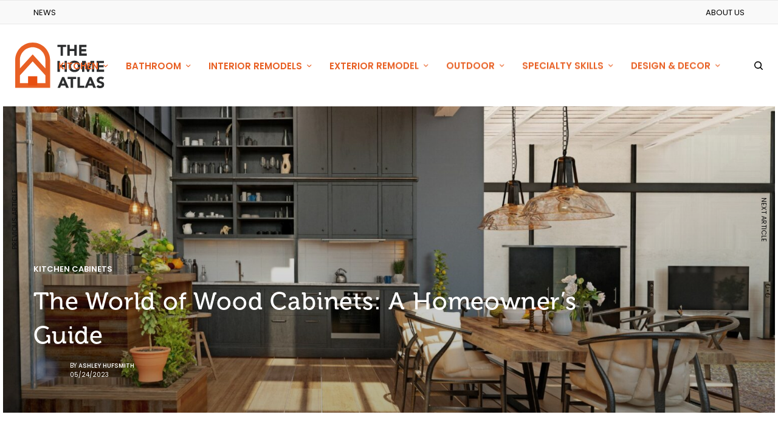

--- FILE ---
content_type: text/html; charset=UTF-8
request_url: https://thehomeatlas.com/wood-cabinets/
body_size: 31825
content:
<!doctype html>
<html lang="en-US" prefix="og: https://ogp.me/ns#">
<head>
	
	<meta charset="UTF-8" />
	<meta name="viewport" content="width=device-width, initial-scale=1, maximum-scale=1, viewport-fit=cover">
	<link rel="profile" href="http://gmpg.org/xfn/11">
	<link rel="pingback" href="https://thehomeatlas.com/xmlrpc.php">
	
<!-- Search Engine Optimization by Rank Math - https://rankmath.com/ -->
<title>The World of Wood Cabinets: A Homeowner&#039;s Guide</title>
<link rel='preload' href='https://thehomeatlas.com/wp-content/uploads/2021/10/thehomeatlas.svg' as='image' imagesrcset='' imagesizes='' />
<meta name="description" content="Your journey to the perfect home starts with the right wood cabinets. Our guide helps you navigate the choices for a perfect fit."/>
<meta name="robots" content="follow, index, max-snippet:-1, max-video-preview:-1, max-image-preview:large"/>
<link rel="canonical" href="https://thehomeatlas.com/wood-cabinets/" />
<meta property="og:locale" content="en_US" />
<meta property="og:type" content="article" />
<meta property="og:title" content="The World of Wood Cabinets: A Homeowner&#039;s Guide" />
<meta property="og:description" content="Your journey to the perfect home starts with the right wood cabinets. Our guide helps you navigate the choices for a perfect fit." />
<meta property="og:url" content="https://thehomeatlas.com/wood-cabinets/" />
<meta property="og:site_name" content="The Home Atlas" />
<meta property="article:publisher" content="https://m.facebook.com/thehomeatlas/" />
<meta property="article:section" content="KITCHEN CABINETS" />
<meta property="og:image" content="https://thehomeatlas.com/wp-content/uploads/2023/05/wood-cabinets.jpg" />
<meta property="og:image:secure_url" content="https://thehomeatlas.com/wp-content/uploads/2023/05/wood-cabinets.jpg" />
<meta property="og:image:width" content="1920" />
<meta property="og:image:height" content="1280" />
<meta property="og:image:alt" content="wood cabinets" />
<meta property="og:image:type" content="image/jpeg" />
<meta property="article:published_time" content="2023-05-24T19:00:12-05:00" />
<meta name="twitter:card" content="summary_large_image" />
<meta name="twitter:title" content="The World of Wood Cabinets: A Homeowner&#039;s Guide" />
<meta name="twitter:description" content="Your journey to the perfect home starts with the right wood cabinets. Our guide helps you navigate the choices for a perfect fit." />
<meta name="twitter:image" content="https://thehomeatlas.com/wp-content/uploads/2023/05/wood-cabinets.jpg" />
<meta name="twitter:label1" content="Written by" />
<meta name="twitter:data1" content="Ashley Hufsmith" />
<meta name="twitter:label2" content="Time to read" />
<meta name="twitter:data2" content="3 minutes" />
<script type="application/ld+json" class="rank-math-schema">{"@context":"https://schema.org","@graph":[{"@type":["LocalBusiness","Organization"],"@id":"https://thehomeatlas.com/#organization","name":"The Home Atlas","url":"https://thehomeatlas.com","sameAs":["https://m.facebook.com/thehomeatlas/","https://www.instagram.com/the_home_atlas/"],"logo":{"@type":"ImageObject","@id":"https://thehomeatlas.com/#logo","url":"https://thehomeatlas.com/wp-content/uploads/2019/10/thehome-atlas.png","contentUrl":"https://thehomeatlas.com/wp-content/uploads/2019/10/thehome-atlas.png","caption":"The Home Atlas","inLanguage":"en-US","width":"857","height":"436"},"openingHours":["Monday,Tuesday,Wednesday,Thursday,Friday,Saturday,Sunday 09:00-17:00"],"image":{"@id":"https://thehomeatlas.com/#logo"}},{"@type":"WebSite","@id":"https://thehomeatlas.com/#website","url":"https://thehomeatlas.com","name":"The Home Atlas","alternateName":"Your Guide to Pretty Home","publisher":{"@id":"https://thehomeatlas.com/#organization"},"inLanguage":"en-US"},{"@type":"ImageObject","@id":"https://thehomeatlas.com/wp-content/uploads/2023/05/wood-cabinets.jpg","url":"https://thehomeatlas.com/wp-content/uploads/2023/05/wood-cabinets.jpg","width":"1920","height":"1280","caption":"wood cabinets","inLanguage":"en-US"},{"@type":"WebPage","@id":"https://thehomeatlas.com/wood-cabinets/#webpage","url":"https://thehomeatlas.com/wood-cabinets/","name":"The World of Wood Cabinets: A Homeowner&#039;s Guide","datePublished":"2023-05-24T19:00:12-05:00","dateModified":"2023-05-24T19:00:12-05:00","isPartOf":{"@id":"https://thehomeatlas.com/#website"},"primaryImageOfPage":{"@id":"https://thehomeatlas.com/wp-content/uploads/2023/05/wood-cabinets.jpg"},"inLanguage":"en-US"},{"@type":"Person","@id":"https://thehomeatlas.com/author/ashleyhufsmith/","name":"Ashley Hufsmith","description":"Ashley Hufsmith &raquo; Home Atlas","url":"https://thehomeatlas.com/author/ashleyhufsmith/","image":{"@type":"ImageObject","@id":"https://secure.gravatar.com/avatar/5f29beeb4cfabd1696cc606a7ee44387?s=96&amp;d=mm&amp;r=g","url":"https://secure.gravatar.com/avatar/5f29beeb4cfabd1696cc606a7ee44387?s=96&amp;d=mm&amp;r=g","caption":"Ashley Hufsmith","inLanguage":"en-US"},"worksFor":{"@id":"https://thehomeatlas.com/#organization"}},{"@type":"BlogPosting","headline":"The World of Wood Cabinets: A Homeowner&#039;s Guide","keywords":"wood cabinets","datePublished":"2023-05-24T19:00:12-05:00","dateModified":"2023-05-24T19:00:12-05:00","author":{"@id":"https://thehomeatlas.com/author/ashleyhufsmith/","name":"Ashley Hufsmith"},"publisher":{"@id":"https://thehomeatlas.com/#organization"},"description":"Your journey to the perfect home starts with the right wood cabinets. Our guide helps you navigate the choices for a perfect fit.","name":"The World of Wood Cabinets: A Homeowner&#039;s Guide","@id":"https://thehomeatlas.com/wood-cabinets/#richSnippet","isPartOf":{"@id":"https://thehomeatlas.com/wood-cabinets/#webpage"},"image":{"@id":"https://thehomeatlas.com/wp-content/uploads/2023/05/wood-cabinets.jpg"},"inLanguage":"en-US","mainEntityOfPage":{"@id":"https://thehomeatlas.com/wood-cabinets/#webpage"}}]}</script>
<!-- /Rank Math WordPress SEO plugin -->

<link rel='dns-prefetch' href='//cdn.plyr.io' />

<link rel='dns-prefetch' href='//use.typekit.net' />
<link rel="alternate" type="application/rss+xml" title="Home Atlas &raquo; Feed" href="https://thehomeatlas.com/feed/" />
<link rel="alternate" type="application/rss+xml" title="Home Atlas &raquo; Comments Feed" href="https://thehomeatlas.com/comments/feed/" />
<script type="text/javascript" defer data-src="data:text/javascript,%2F%2A%20%3C%21%5BCDATA%5B%20%2A%2F%0Awindow._wpemojiSettings%20%3D%20%7B%22baseUrl%22%3A%22https%3A%5C%2F%5C%2Fs.w.org%5C%2Fimages%5C%2Fcore%5C%2Femoji%5C%2F15.0.3%5C%2F72x72%5C%2F%22%2C%22ext%22%3A%22.png%22%2C%22svgUrl%22%3A%22https%3A%5C%2F%5C%2Fs.w.org%5C%2Fimages%5C%2Fcore%5C%2Femoji%5C%2F15.0.3%5C%2Fsvg%5C%2F%22%2C%22svgExt%22%3A%22.svg%22%2C%22source%22%3A%7B%22concatemoji%22%3A%22https%3A%5C%2F%5C%2Fthehomeatlas.com%5C%2Fwp-includes%5C%2Fjs%5C%2Fwp-emoji-release.min.js%3Fver%3Df988a4c30f2ccf59076fd8da56a3de74%22%7D%7D%3B%0A%2F%2A%21%20This%20file%20is%20auto-generated%20%2A%2F%0A%21function%28i%2Cn%29%7Bvar%20o%2Cs%2Ce%3Bfunction%20c%28e%29%7Btry%7Bvar%20t%3D%7BsupportTests%3Ae%2Ctimestamp%3A%28new%20Date%29.valueOf%28%29%7D%3BsessionStorage.setItem%28o%2CJSON.stringify%28t%29%29%7Dcatch%28e%29%7B%7D%7Dfunction%20p%28e%2Ct%2Cn%29%7Be.clearRect%280%2C0%2Ce.canvas.width%2Ce.canvas.height%29%2Ce.fillText%28t%2C0%2C0%29%3Bvar%20t%3Dnew%20Uint32Array%28e.getImageData%280%2C0%2Ce.canvas.width%2Ce.canvas.height%29.data%29%2Cr%3D%28e.clearRect%280%2C0%2Ce.canvas.width%2Ce.canvas.height%29%2Ce.fillText%28n%2C0%2C0%29%2Cnew%20Uint32Array%28e.getImageData%280%2C0%2Ce.canvas.width%2Ce.canvas.height%29.data%29%29%3Breturn%20t.every%28function%28e%2Ct%29%7Breturn%20e%3D%3D%3Dr%5Bt%5D%7D%29%7Dfunction%20u%28e%2Ct%2Cn%29%7Bswitch%28t%29%7Bcase%22flag%22%3Areturn%20n%28e%2C%22%5Cud83c%5Cudff3%5Cufe0f%5Cu200d%5Cu26a7%5Cufe0f%22%2C%22%5Cud83c%5Cudff3%5Cufe0f%5Cu200b%5Cu26a7%5Cufe0f%22%29%3F%211%3A%21n%28e%2C%22%5Cud83c%5Cuddfa%5Cud83c%5Cuddf3%22%2C%22%5Cud83c%5Cuddfa%5Cu200b%5Cud83c%5Cuddf3%22%29%26%26%21n%28e%2C%22%5Cud83c%5Cudff4%5Cudb40%5Cudc67%5Cudb40%5Cudc62%5Cudb40%5Cudc65%5Cudb40%5Cudc6e%5Cudb40%5Cudc67%5Cudb40%5Cudc7f%22%2C%22%5Cud83c%5Cudff4%5Cu200b%5Cudb40%5Cudc67%5Cu200b%5Cudb40%5Cudc62%5Cu200b%5Cudb40%5Cudc65%5Cu200b%5Cudb40%5Cudc6e%5Cu200b%5Cudb40%5Cudc67%5Cu200b%5Cudb40%5Cudc7f%22%29%3Bcase%22emoji%22%3Areturn%21n%28e%2C%22%5Cud83d%5Cudc26%5Cu200d%5Cu2b1b%22%2C%22%5Cud83d%5Cudc26%5Cu200b%5Cu2b1b%22%29%7Dreturn%211%7Dfunction%20f%28e%2Ct%2Cn%29%7Bvar%20r%3D%22undefined%22%21%3Dtypeof%20WorkerGlobalScope%26%26self%20instanceof%20WorkerGlobalScope%3Fnew%20OffscreenCanvas%28300%2C150%29%3Ai.createElement%28%22canvas%22%29%2Ca%3Dr.getContext%28%222d%22%2C%7BwillReadFrequently%3A%210%7D%29%2Co%3D%28a.textBaseline%3D%22top%22%2Ca.font%3D%22600%2032px%20Arial%22%2C%7B%7D%29%3Breturn%20e.forEach%28function%28e%29%7Bo%5Be%5D%3Dt%28a%2Ce%2Cn%29%7D%29%2Co%7Dfunction%20t%28e%29%7Bvar%20t%3Di.createElement%28%22script%22%29%3Bt.src%3De%2Ct.defer%3D%210%2Ci.head.appendChild%28t%29%7D%22undefined%22%21%3Dtypeof%20Promise%26%26%28o%3D%22wpEmojiSettingsSupports%22%2Cs%3D%5B%22flag%22%2C%22emoji%22%5D%2Cn.supports%3D%7Beverything%3A%210%2CeverythingExceptFlag%3A%210%7D%2Ce%3Dnew%20Promise%28function%28e%29%7Bi.addEventListener%28%22DOMContentLoaded%22%2Ce%2C%7Bonce%3A%210%7D%29%7D%29%2Cnew%20Promise%28function%28t%29%7Bvar%20n%3Dfunction%28%29%7Btry%7Bvar%20e%3DJSON.parse%28sessionStorage.getItem%28o%29%29%3Bif%28%22object%22%3D%3Dtypeof%20e%26%26%22number%22%3D%3Dtypeof%20e.timestamp%26%26%28new%20Date%29.valueOf%28%29%3Ce.timestamp%2B604800%26%26%22object%22%3D%3Dtypeof%20e.supportTests%29return%20e.supportTests%7Dcatch%28e%29%7B%7Dreturn%20null%7D%28%29%3Bif%28%21n%29%7Bif%28%22undefined%22%21%3Dtypeof%20Worker%26%26%22undefined%22%21%3Dtypeof%20OffscreenCanvas%26%26%22undefined%22%21%3Dtypeof%20URL%26%26URL.createObjectURL%26%26%22undefined%22%21%3Dtypeof%20Blob%29try%7Bvar%20e%3D%22postMessage%28%22%2Bf.toString%28%29%2B%22%28%22%2B%5BJSON.stringify%28s%29%2Cu.toString%28%29%2Cp.toString%28%29%5D.join%28%22%2C%22%29%2B%22%29%29%3B%22%2Cr%3Dnew%20Blob%28%5Be%5D%2C%7Btype%3A%22text%2Fjavascript%22%7D%29%2Ca%3Dnew%20Worker%28URL.createObjectURL%28r%29%2C%7Bname%3A%22wpTestEmojiSupports%22%7D%29%3Breturn%20void%28a.onmessage%3Dfunction%28e%29%7Bc%28n%3De.data%29%2Ca.terminate%28%29%2Ct%28n%29%7D%29%7Dcatch%28e%29%7B%7Dc%28n%3Df%28s%2Cu%2Cp%29%29%7Dt%28n%29%7D%29.then%28function%28e%29%7Bfor%28var%20t%20in%20e%29n.supports%5Bt%5D%3De%5Bt%5D%2Cn.supports.everything%3Dn.supports.everything%26%26n.supports%5Bt%5D%2C%22flag%22%21%3D%3Dt%26%26%28n.supports.everythingExceptFlag%3Dn.supports.everythingExceptFlag%26%26n.supports%5Bt%5D%29%3Bn.supports.everythingExceptFlag%3Dn.supports.everythingExceptFlag%26%26%21n.supports.flag%2Cn.DOMReady%3D%211%2Cn.readyCallback%3Dfunction%28%29%7Bn.DOMReady%3D%210%7D%7D%29.then%28function%28%29%7Breturn%20e%7D%29.then%28function%28%29%7Bvar%20e%3Bn.supports.everything%7C%7C%28n.readyCallback%28%29%2C%28e%3Dn.source%7C%7C%7B%7D%29.concatemoji%3Ft%28e.concatemoji%29%3Ae.wpemoji%26%26e.twemoji%26%26%28t%28e.twemoji%29%2Ct%28e.wpemoji%29%29%29%7D%29%29%7D%28%28window%2Cdocument%29%2Cwindow._wpemojiSettings%29%3B%0A%2F%2A%20%5D%5D%3E%20%2A%2F"></script>
<style id='wp-emoji-styles-inline-css' type='text/css'>img.wp-smiley, img.emoji {
		display: inline !important;
		border: none !important;
		box-shadow: none !important;
		height: 1em !important;
		width: 1em !important;
		margin: 0 0.07em !important;
		vertical-align: -0.1em !important;
		background: none !important;
		padding: 0 !important;
	}</style>
<link rel='stylesheet' id='wp-block-library-css' href='https://thehomeatlas.com/wp-content/cache/flying-press/319580d7d894.style.min.css' type='text/css' media='all' />
<style id='rank-math-toc-block-style-inline-css' type='text/css'>.wp-block-rank-math-toc-block nav ol{counter-reset:item}.wp-block-rank-math-toc-block nav ol li{display:block}.wp-block-rank-math-toc-block nav ol li:before{content:counters(item, ".") ". ";counter-increment:item}</style>
<style id='classic-theme-styles-inline-css' type='text/css'>/*! This file is auto-generated */
.wp-block-button__link{color:#fff;background-color:#32373c;border-radius:9999px;box-shadow:none;text-decoration:none;padding:calc(.667em + 2px) calc(1.333em + 2px);font-size:1.125em}.wp-block-file__button{background:#32373c;color:#fff;text-decoration:none}</style>
<style id='global-styles-inline-css' type='text/css'>:root{--wp--preset--aspect-ratio--square: 1;--wp--preset--aspect-ratio--4-3: 4/3;--wp--preset--aspect-ratio--3-4: 3/4;--wp--preset--aspect-ratio--3-2: 3/2;--wp--preset--aspect-ratio--2-3: 2/3;--wp--preset--aspect-ratio--16-9: 16/9;--wp--preset--aspect-ratio--9-16: 9/16;--wp--preset--color--black: #000000;--wp--preset--color--cyan-bluish-gray: #abb8c3;--wp--preset--color--white: #ffffff;--wp--preset--color--pale-pink: #f78da7;--wp--preset--color--vivid-red: #cf2e2e;--wp--preset--color--luminous-vivid-orange: #ff6900;--wp--preset--color--luminous-vivid-amber: #fcb900;--wp--preset--color--light-green-cyan: #7bdcb5;--wp--preset--color--vivid-green-cyan: #00d084;--wp--preset--color--pale-cyan-blue: #8ed1fc;--wp--preset--color--vivid-cyan-blue: #0693e3;--wp--preset--color--vivid-purple: #9b51e0;--wp--preset--color--thb-accent: #e86024;--wp--preset--gradient--vivid-cyan-blue-to-vivid-purple: linear-gradient(135deg,rgba(6,147,227,1) 0%,rgb(155,81,224) 100%);--wp--preset--gradient--light-green-cyan-to-vivid-green-cyan: linear-gradient(135deg,rgb(122,220,180) 0%,rgb(0,208,130) 100%);--wp--preset--gradient--luminous-vivid-amber-to-luminous-vivid-orange: linear-gradient(135deg,rgba(252,185,0,1) 0%,rgba(255,105,0,1) 100%);--wp--preset--gradient--luminous-vivid-orange-to-vivid-red: linear-gradient(135deg,rgba(255,105,0,1) 0%,rgb(207,46,46) 100%);--wp--preset--gradient--very-light-gray-to-cyan-bluish-gray: linear-gradient(135deg,rgb(238,238,238) 0%,rgb(169,184,195) 100%);--wp--preset--gradient--cool-to-warm-spectrum: linear-gradient(135deg,rgb(74,234,220) 0%,rgb(151,120,209) 20%,rgb(207,42,186) 40%,rgb(238,44,130) 60%,rgb(251,105,98) 80%,rgb(254,248,76) 100%);--wp--preset--gradient--blush-light-purple: linear-gradient(135deg,rgb(255,206,236) 0%,rgb(152,150,240) 100%);--wp--preset--gradient--blush-bordeaux: linear-gradient(135deg,rgb(254,205,165) 0%,rgb(254,45,45) 50%,rgb(107,0,62) 100%);--wp--preset--gradient--luminous-dusk: linear-gradient(135deg,rgb(255,203,112) 0%,rgb(199,81,192) 50%,rgb(65,88,208) 100%);--wp--preset--gradient--pale-ocean: linear-gradient(135deg,rgb(255,245,203) 0%,rgb(182,227,212) 50%,rgb(51,167,181) 100%);--wp--preset--gradient--electric-grass: linear-gradient(135deg,rgb(202,248,128) 0%,rgb(113,206,126) 100%);--wp--preset--gradient--midnight: linear-gradient(135deg,rgb(2,3,129) 0%,rgb(40,116,252) 100%);--wp--preset--font-size--small: 13px;--wp--preset--font-size--medium: 20px;--wp--preset--font-size--large: 36px;--wp--preset--font-size--x-large: 42px;--wp--preset--spacing--20: 0.44rem;--wp--preset--spacing--30: 0.67rem;--wp--preset--spacing--40: 1rem;--wp--preset--spacing--50: 1.5rem;--wp--preset--spacing--60: 2.25rem;--wp--preset--spacing--70: 3.38rem;--wp--preset--spacing--80: 5.06rem;--wp--preset--shadow--natural: 6px 6px 9px rgba(0, 0, 0, 0.2);--wp--preset--shadow--deep: 12px 12px 50px rgba(0, 0, 0, 0.4);--wp--preset--shadow--sharp: 6px 6px 0px rgba(0, 0, 0, 0.2);--wp--preset--shadow--outlined: 6px 6px 0px -3px rgba(255, 255, 255, 1), 6px 6px rgba(0, 0, 0, 1);--wp--preset--shadow--crisp: 6px 6px 0px rgba(0, 0, 0, 1);}:where(.is-layout-flex){gap: 0.5em;}:where(.is-layout-grid){gap: 0.5em;}body .is-layout-flex{display: flex;}.is-layout-flex{flex-wrap: wrap;align-items: center;}.is-layout-flex > :is(*, div){margin: 0;}body .is-layout-grid{display: grid;}.is-layout-grid > :is(*, div){margin: 0;}:where(.wp-block-columns.is-layout-flex){gap: 2em;}:where(.wp-block-columns.is-layout-grid){gap: 2em;}:where(.wp-block-post-template.is-layout-flex){gap: 1.25em;}:where(.wp-block-post-template.is-layout-grid){gap: 1.25em;}.has-black-color{color: var(--wp--preset--color--black) !important;}.has-cyan-bluish-gray-color{color: var(--wp--preset--color--cyan-bluish-gray) !important;}.has-white-color{color: var(--wp--preset--color--white) !important;}.has-pale-pink-color{color: var(--wp--preset--color--pale-pink) !important;}.has-vivid-red-color{color: var(--wp--preset--color--vivid-red) !important;}.has-luminous-vivid-orange-color{color: var(--wp--preset--color--luminous-vivid-orange) !important;}.has-luminous-vivid-amber-color{color: var(--wp--preset--color--luminous-vivid-amber) !important;}.has-light-green-cyan-color{color: var(--wp--preset--color--light-green-cyan) !important;}.has-vivid-green-cyan-color{color: var(--wp--preset--color--vivid-green-cyan) !important;}.has-pale-cyan-blue-color{color: var(--wp--preset--color--pale-cyan-blue) !important;}.has-vivid-cyan-blue-color{color: var(--wp--preset--color--vivid-cyan-blue) !important;}.has-vivid-purple-color{color: var(--wp--preset--color--vivid-purple) !important;}.has-black-background-color{background-color: var(--wp--preset--color--black) !important;}.has-cyan-bluish-gray-background-color{background-color: var(--wp--preset--color--cyan-bluish-gray) !important;}.has-white-background-color{background-color: var(--wp--preset--color--white) !important;}.has-pale-pink-background-color{background-color: var(--wp--preset--color--pale-pink) !important;}.has-vivid-red-background-color{background-color: var(--wp--preset--color--vivid-red) !important;}.has-luminous-vivid-orange-background-color{background-color: var(--wp--preset--color--luminous-vivid-orange) !important;}.has-luminous-vivid-amber-background-color{background-color: var(--wp--preset--color--luminous-vivid-amber) !important;}.has-light-green-cyan-background-color{background-color: var(--wp--preset--color--light-green-cyan) !important;}.has-vivid-green-cyan-background-color{background-color: var(--wp--preset--color--vivid-green-cyan) !important;}.has-pale-cyan-blue-background-color{background-color: var(--wp--preset--color--pale-cyan-blue) !important;}.has-vivid-cyan-blue-background-color{background-color: var(--wp--preset--color--vivid-cyan-blue) !important;}.has-vivid-purple-background-color{background-color: var(--wp--preset--color--vivid-purple) !important;}.has-black-border-color{border-color: var(--wp--preset--color--black) !important;}.has-cyan-bluish-gray-border-color{border-color: var(--wp--preset--color--cyan-bluish-gray) !important;}.has-white-border-color{border-color: var(--wp--preset--color--white) !important;}.has-pale-pink-border-color{border-color: var(--wp--preset--color--pale-pink) !important;}.has-vivid-red-border-color{border-color: var(--wp--preset--color--vivid-red) !important;}.has-luminous-vivid-orange-border-color{border-color: var(--wp--preset--color--luminous-vivid-orange) !important;}.has-luminous-vivid-amber-border-color{border-color: var(--wp--preset--color--luminous-vivid-amber) !important;}.has-light-green-cyan-border-color{border-color: var(--wp--preset--color--light-green-cyan) !important;}.has-vivid-green-cyan-border-color{border-color: var(--wp--preset--color--vivid-green-cyan) !important;}.has-pale-cyan-blue-border-color{border-color: var(--wp--preset--color--pale-cyan-blue) !important;}.has-vivid-cyan-blue-border-color{border-color: var(--wp--preset--color--vivid-cyan-blue) !important;}.has-vivid-purple-border-color{border-color: var(--wp--preset--color--vivid-purple) !important;}.has-vivid-cyan-blue-to-vivid-purple-gradient-background{background: var(--wp--preset--gradient--vivid-cyan-blue-to-vivid-purple) !important;}.has-light-green-cyan-to-vivid-green-cyan-gradient-background{background: var(--wp--preset--gradient--light-green-cyan-to-vivid-green-cyan) !important;}.has-luminous-vivid-amber-to-luminous-vivid-orange-gradient-background{background: var(--wp--preset--gradient--luminous-vivid-amber-to-luminous-vivid-orange) !important;}.has-luminous-vivid-orange-to-vivid-red-gradient-background{background: var(--wp--preset--gradient--luminous-vivid-orange-to-vivid-red) !important;}.has-very-light-gray-to-cyan-bluish-gray-gradient-background{background: var(--wp--preset--gradient--very-light-gray-to-cyan-bluish-gray) !important;}.has-cool-to-warm-spectrum-gradient-background{background: var(--wp--preset--gradient--cool-to-warm-spectrum) !important;}.has-blush-light-purple-gradient-background{background: var(--wp--preset--gradient--blush-light-purple) !important;}.has-blush-bordeaux-gradient-background{background: var(--wp--preset--gradient--blush-bordeaux) !important;}.has-luminous-dusk-gradient-background{background: var(--wp--preset--gradient--luminous-dusk) !important;}.has-pale-ocean-gradient-background{background: var(--wp--preset--gradient--pale-ocean) !important;}.has-electric-grass-gradient-background{background: var(--wp--preset--gradient--electric-grass) !important;}.has-midnight-gradient-background{background: var(--wp--preset--gradient--midnight) !important;}.has-small-font-size{font-size: var(--wp--preset--font-size--small) !important;}.has-medium-font-size{font-size: var(--wp--preset--font-size--medium) !important;}.has-large-font-size{font-size: var(--wp--preset--font-size--large) !important;}.has-x-large-font-size{font-size: var(--wp--preset--font-size--x-large) !important;}
:where(.wp-block-post-template.is-layout-flex){gap: 1.25em;}:where(.wp-block-post-template.is-layout-grid){gap: 1.25em;}
:where(.wp-block-columns.is-layout-flex){gap: 2em;}:where(.wp-block-columns.is-layout-grid){gap: 2em;}
:root :where(.wp-block-pullquote){font-size: 1.5em;line-height: 1.6;}</style>
<link rel='stylesheet' id='vlp-public-css' href='https://thehomeatlas.com/wp-content/plugins/visual-link-preview/dist/public.css?ver=2.2.6' type='text/css' media='all' />
<link rel='stylesheet' id='thb-app-css' href='https://thehomeatlas.com/wp-content/themes/theissue/assets/css/app.css?ver=1.6.9' type='text/css' media='all' />
<link rel='stylesheet' id='thb-post-detail-css' href='https://thehomeatlas.com/wp-content/themes/theissue/assets/css/app-post-detail.css?ver=1.6.9' type='text/css' media='all' />
<style id='thb-post-detail-inline-css' type='text/css'>body,h1, .h1, h2, .h2, h3, .h3, h4, .h4, h5, .h5, h6, .h6,.thb-lightbox-button .thb-lightbox-text,.post .post-category,.post.thumbnail-seealso .thb-seealso-text,.thb-entry-footer,.smart-list .smart-list-title .smart-list-count,.smart-list .thb-smart-list-content .smart-list-count,.thb-carousel.bottom-arrows .slick-bottom-arrows,.thb-hotspot-container,.thb-pin-it-container .thb-pin-it,label,input[type="text"],input[type="password"],input[type="date"],input[type="datetime"],input[type="email"],input[type="number"],input[type="search"],input[type="tel"],input[type="time"],input[type="url"],textarea,.testimonial-author,.thb-article-sponsors,input[type="submit"],submit,.button,.btn,.btn-block,.btn-text,.post .post-gallery .thb-post-icon,.post .thb-post-bottom,.woocommerce-MyAccount-navigation,.featured_image_credit,.widget .thb-widget-title,.thb-readmore .thb-readmore-title,.widget.thb_widget_instagram .thb-instagram-header,.widget.thb_widget_instagram .thb-instagram-footer,.thb-instagram-row figure .instagram-link,.widget.thb_widget_top_reviews .post .widget-review-title-holder .thb-widget-score,.thb-instagram-row figure,.widget.thb_widget_top_categories .thb-widget-category-link .thb-widget-category-name,.widget.thb_widget_twitter .thb-twitter-user,.widget.thb_widget_twitter .thb-tweet .thb-tweet-time,.widget.thb_widget_twitter .thb-tweet .thb-tweet-actions,.thb-social-links-container,.login-page-form,.woocommerce .woocommerce-form-login .lost_password,.woocommerce-message, .woocommerce-error, .woocommerce-notice, .woocommerce-info,.woocommerce-success,.select2,.woocommerce-MyAccount-content legend,.shop_table,.thb-lightbox-button .thb-lightbox-thumbs,.post.thumbnail-style6 .post-gallery .now-playing,.widget.thb_widget_top_reviews .post .widget-review-title-holder .thb-widget-score strong,.post.thumbnail-style8 .thumb_large_count,.post.thumbnail-style4 .thumb_count,.post .thb-read-more {font-family:Poppins, 'BlinkMacSystemFont', -apple-system, 'Roboto', 'Lucida Sans';}.post-title h1,.post-title h2,.post-title h3,.post-title h4,.post-title h5,.post-title h6 {font-family:museo, 'BlinkMacSystemFont', -apple-system, 'Roboto', 'Lucida Sans';font-style:normal;letter-spacing:0.02em !important;}.post-content,.post-excerpt,.thb-article-subscribe p,.thb-article-author p,.commentlist .comment p, .commentlist .review p,.thb-executive-summary,.thb-newsletter-form p,.search-title p,.thb-product-detail .product-information .woocommerce-product-details__short-description,.widget:not(.woocommerce) p,.thb-author-info .thb-author-page-description p,.wpb_text_column,.no-vc,.woocommerce-tabs .wc-tab,.woocommerce-tabs .wc-tab p:not(.stars),.thb-pricing-table .pricing-container .pricing-description,.content404 p,.subfooter p {font-family:Poppins, 'BlinkMacSystemFont', -apple-system, 'Roboto', 'Lucida Sans';}.thb-full-menu {font-family:Poppins, 'BlinkMacSystemFont', -apple-system, 'Roboto', 'Lucida Sans';}.thb-mobile-menu,.thb-secondary-menu {font-family:Poppins, 'BlinkMacSystemFont', -apple-system, 'Roboto', 'Lucida Sans';}.thb-dropcap-on .post-detail .post-content>p:first-of-type:first-letter,.thb-dropcap-on .post-detail .post-content>.row:first-of-type .columns:first-of-type .wpb_text_column:first-of-type .wpb_wrapper>p:first-of-type:first-letter {}.widget.style1 .thb-widget-title,.widget.style2 .thb-widget-title,.widget.style3 .thb-widget-title {font-family:Poppins, 'BlinkMacSystemFont', -apple-system, 'Roboto', 'Lucida Sans';}em {font-family:Poppins, 'BlinkMacSystemFont', -apple-system, 'Roboto', 'Lucida Sans';}label {font-family:Poppins, 'BlinkMacSystemFont', -apple-system, 'Roboto', 'Lucida Sans';}input[type="submit"],submit,.button,.btn,.btn-block,.btn-text {font-family:Poppins, 'BlinkMacSystemFont', -apple-system, 'Roboto', 'Lucida Sans';}.article-container .post-content,.article-container .post-content p:not(.wp-block-cover-text) {font-weight:300;font-size:17px;}.post .post-category {font-weight:600;font-size:13px;letter-spacing:0em !important;}.post-detail .thb-executive-summary li {}.post .post-excerpt {}.thb-full-menu>li>a:not(.logolink) {font-size:15px;}.thb-full-menu li .sub-menu li a {font-size:14px;}.thb-mobile-menu>li>a {}.thb-mobile-menu .sub-menu a {}.thb-secondary-menu a {}#mobile-menu .menu-footer {}#mobile-menu .thb-social-links-container .thb-social-link-wrap .thb-social-link .thb-social-icon-container {}.widget .thb-widget-title,.widget.style2 .thb-widget-title,.widget.style3 .thb-widget-title{font-size:16px;text-transform:capitalize !important;}.footer .widget .thb-widget-title,.footer .widget.style2 .thb-widget-title,.footer .widget.style3 .thb-widget-title {font-weight:600;font-size:12px;text-transform:uppercase !important;}.footer .widget,.footer .widget p {font-weight:600;font-size:11px;text-transform:uppercase !important;}.subfooter .thb-full-menu>li>a:not(.logolink) {}.subfooter p {}.subfooter .thb-social-links-container.thb-social-horizontal .thb-social-link-wrap .thb-social-icon-container,.subfooter.style6 .thb-social-links-container.thb-social-horizontal .thb-social-link-wrap .thb-social-icon-container {}#scroll_to_top {}.search-title p {}@media screen and (min-width:1024px) {h1,.h1 {font-family:Poppins, 'BlinkMacSystemFont', -apple-system, 'Roboto', 'Lucida Sans';font-weight:500;}}h1,.h1 {font-family:Poppins, 'BlinkMacSystemFont', -apple-system, 'Roboto', 'Lucida Sans';}@media screen and (min-width:1024px) {h2 {font-weight:500;}}h2 {}@media screen and (min-width:1024px) {h3 {font-weight:500;}}h3 {}@media screen and (min-width:1024px) {h4 {font-family:Poppins, 'BlinkMacSystemFont', -apple-system, 'Roboto', 'Lucida Sans';font-weight:500;}}h4 {font-family:Poppins, 'BlinkMacSystemFont', -apple-system, 'Roboto', 'Lucida Sans';}@media screen and (min-width:1024px) {h5 {font-family:Poppins, 'BlinkMacSystemFont', -apple-system, 'Roboto', 'Lucida Sans';font-weight:500;}}h5 {font-family:Poppins, 'BlinkMacSystemFont', -apple-system, 'Roboto', 'Lucida Sans';}h6 {font-family:Poppins, 'BlinkMacSystemFont', -apple-system, 'Roboto', 'Lucida Sans';font-weight:500;}.logo-holder .logolink .logoimg {max-height:75px;}.logo-holder .logolink .logoimg[src$=".svg"] {max-height:100%;height:75px;}@media screen and (max-width:1023px) {.header.header-mobile .logo-holder .logolink .logoimg {max-height:50px;}.header.header-mobile .logo-holder .logolink .logoimg[src$=".svg"] {max-height:100%;height:50px;}}.header.fixed:not(.header-mobile) .logo-holder .logolink .logoimg {max-height:50px;}.header.fixed:not(.header-mobile) .logo-holder .logolink .logoimg {max-height:100%;height:50px;}#mobile-menu .logolink .logoimg {max-height:50px;}#mobile-menu .logolink .logoimg {max-height:100%;height:50px;}.thb-full-menu.thb-underline > li > a:before,.thb-full-menu.thb-line-marker > li > a:before {background:#dd9933 !important;}.header:not(.fixed):not(.header-mobile):not(.style1) {padding-top:0px;padding-bottom:0px;}.header.style1 .header-logo-row {padding-top:0px;padding-bottom:0px;}a:hover,h1 small, h2 small, h3 small, h4 small, h5 small, h6 small,h1 small a, h2 small a, h3 small a, h4 small a, h5 small a, h6 small a,.secondary-area .thb-follow-holder .sub-menu .subscribe_part .thb-newsletter-form h4,.secondary-area .thb-follow-holder .sub-menu .subscribe_part .thb-newsletter-form .newsletter-form .btn:hover,.thb-full-menu.thb-standard > li.current-menu-item:not(.has-hash) > a,.thb-full-menu > li > a:not(.logolink)[data-filter].active,.thb-dropdown-color-dark .thb-full-menu .sub-menu li a:hover,#mobile-menu.dark .thb-mobile-menu > li > a:hover,#mobile-menu.dark .sub-menu a:hover,#mobile-menu.dark .thb-secondary-menu a:hover,.thb-secondary-menu a:hover,.post .thb-read-more:hover,.post:not(.white-post-content) .thb-post-bottom.sponsored-bottom ul li,.post:not(.white-post-content) .thb-post-bottom .post-share:hover,.thb-dropcap-on .post-detail .post-content>p:first-of-type:first-letter,.thb-dropcap-on .post-detail .post-content>.row:first-of-type .columns:first-of-type .wpb_text_column:first-of-type .wpb_wrapper>p:first-of-type:first-letter,.post-detail .thb-executive-summary li:before,.thb-readmore p a,input[type="submit"].white:hover,.button.white:hover,.btn.white:hover,input[type="submit"].style2.accent,.button.style2.accent,.btn.style2.accent,.search-title h1 strong,.thb-author-page-meta a:hover,.widget.thb_widget_top_reviews .post .widget-review-title-holder .thb-widget-score strong,.thb-autotype .thb-autotype-entry,.thb_location_container.row .thb_location h5,.thb-page-menu li:hover a, .thb-page-menu li.current_page_item a,.thb-tabs.style3 .vc_tta-panel-heading h4 a:hover,.thb-tabs.style3 .vc_tta-panel-heading h4 a.active,.thb-tabs.style4 .vc_tta-panel-heading h4 a:hover,.thb-tabs.style4 .vc_tta-panel-heading h4 a.active,.thb-iconbox.top.type5 .iconbox-content .thb-read-more,.thb-testimonials.style7 .testimonial-author cite,.thb-testimonials.style7 .testimonial-author span,.thb-article-reactions .row .columns .thb-reaction.active .thb-reaction-count,.thb-article-sponsors .sponsored-by,.thb-cookie-bar .thb-cookie-text a,.thb-pricing-table.style2 .pricing-container .thb_pricing_head .thb-price,.thb-hotspot-container .product-hotspots .product-title .hotspots-buynow,.plyr--full-ui input[type=range],.woocommerce-checkout-payment .wc_payment_methods .wc_payment_method.payment_method_paypal .about_paypal,.has-thb-accent-color,.wp-block-button .wp-block-button__link.has-thb-accent-color {color:#e86024;}.columns.thb-light-column .thb-newsletter-form .btn:hover,.secondary-area .thb-trending-holder .thb-full-menu li.menu-item-has-children .sub-menu .thb-trending .thb-trending-tabs a.active,.thb-full-menu.thb-line-marker > li > a:before,#mobile-menu.dark .widget.thb_widget_subscribe .btn:hover,.post .thb-read-more:after,.post.style4 .post-gallery:after,.post.style5 .post-inner-content,.post.style13 .post-gallery:after,.smart-list .smart-list-title .smart-list-count,.smart-list.smart-list-v3 .thb-smart-list-nav .arrow:not(.disabled):hover,.thb-custom-checkbox input[type="checkbox"]:checked + label:before,input[type="submit"]:not(.white):not(.grey):not(.style2):not(.white):not(.add_to_cart_button):not(.accent):hover,.button:not(.white):not(.grey):not(.style2):not(.white):not(.add_to_cart_button):not(.accent):hover,.btn:not(.white):not(.grey):not(.style2):not(.white):not(.add_to_cart_button):not(.accent):hover,input[type="submit"].grey:hover,.button.grey:hover,.btn.grey:hover,input[type="submit"].accent, input[type="submit"].checkout,.button.accent,.button.checkout,.btn.accent,.btn.checkout,input[type="submit"].style2.accent:hover,.button.style2.accent:hover,.btn.style2.accent:hover,.btn-text.style3 .circle-btn,.widget.thb_widget_top_categories .thb-widget-category-link:hover .thb-widget-category-name,.thb-progressbar .thb-progress span,.thb-page-menu.style1 li:hover a, .thb-page-menu.style1 li.current_page_item a,.thb-client-row.thb-opacity.with-accent .thb-client:hover,.thb-client-row .style4 .accent-color,.thb-tabs.style1 .vc_tta-panel-heading h4 a:before,.thb-testimonials.style7 .thb-carousel .slick-dots .select,.thb-categorylinks.style2 a:after,.thb-category-card:hover,.thb-hotspot-container .thb-hotspot.pin-accent,.pagination ul .page-numbers.current, .pagination ul .page-numbers:not(.dots):hover,.pagination .nav-links .page-numbers.current,.pagination .nav-links .page-numbers:not(.dots):hover,.woocommerce-pagination ul .page-numbers.current,.woocommerce-pagination ul .page-numbers:not(.dots):hover,.woocommerce-pagination .nav-links .page-numbers.current,.woocommerce-pagination .nav-links .page-numbers:not(.dots):hover,.plyr__control--overlaid,.plyr--video .plyr__control.plyr__tab-focus, .plyr--video .plyr__control:hover, .plyr--video .plyr__control[aria-expanded=true],.badge.onsale,.demo_store,.products .product .product_after_title .button:hover:after,.woocommerce-MyAccount-navigation ul li:hover a, .woocommerce-MyAccount-navigation ul li.is-active a,.has-thb-accent-background-color,.wp-block-button .wp-block-button__link.has-thb-accent-background-color {background-color:#e86024;}.thb-dark-mode-on .btn.grey:hover,.thb-dark-mode-on .thb-pricing-table.style2 .pricing-container .btn:hover,.thb-dark-mode-on .woocommerce-checkout-payment .wc_payment_methods+.place-order .button:hover {background-color:#e86024;}input[type="submit"].accent:hover, input[type="submit"].checkout:hover,.button.accent:hover,.button.checkout:hover,.btn.accent:hover,.btn.checkout:hover {background-color:#d15620;}.post-detail .post-split-title-container,.thb-article-reactions .row .columns .thb-reaction.active .thb-reaction-image,.secondary-area .thb-follow-holder .sub-menu .subscribe_part {background-color:rgba(232,96,36, 0.05) !important;}.post.style6.style6-bg .post-inner-content {background-color:rgba(232,96,36, 0.15);}.thb-lightbox-button:hover {background-color:rgba(232,96,36, 0.05);}.thb-tabs.style3 .vc_tta-panel-heading h4 a:before {background-color:rgba(232,96,36, 0.4);}.secondary-area .thb-trending-holder .thb-full-menu li.menu-item-has-children .sub-menu .thb-trending .thb-trending-tabs a.active,.post .post-title a:hover > span,.post.sticky .post-title a>span,.thb-lightbox-button:hover,.thb-custom-checkbox label:before,input[type="submit"].style2.accent,.button.style2.accent,.btn.style2.accent,.thb-page-menu.style1 li:hover a, .thb-page-menu.style1 li.current_page_item a,.thb-client-row.has-border.thb-opacity.with-accent .thb-client:hover,.thb-iconbox.top.type5,.thb-article-reactions .row .columns .thb-reaction:hover .thb-reaction-image,.thb-article-reactions .row .columns .thb-reaction.active .thb-reaction-image,.pagination ul .page-numbers.current, .pagination ul .page-numbers:not(.dots):hover,.pagination .nav-links .page-numbers.current,.pagination .nav-links .page-numbers:not(.dots):hover,.woocommerce-pagination ul .page-numbers.current,.woocommerce-pagination ul .page-numbers:not(.dots):hover,.woocommerce-pagination .nav-links .page-numbers.current,.woocommerce-pagination .nav-links .page-numbers:not(.dots):hover,.woocommerce-MyAccount-navigation ul li:hover a, .woocommerce-MyAccount-navigation ul li.is-active a {border-color:#e86024;}.thb-page-menu.style1 li:hover + li a, .thb-page-menu.style1 li.current_page_item + li a,.woocommerce-MyAccount-navigation ul li:hover + li a, .woocommerce-MyAccount-navigation ul li.is-active + li a {border-top-color:#e86024;}.text-underline-style:after, .post-detail .post-content > p > a:after, .post-detail .post-content>ul:not([class])>li>a:after, .post-detail .post-content>ol:not([class])>li>a:after, .wpb_text_column p > a:after, .smart-list .thb-smart-list-content p > a:after, .post-gallery-content .thb-content-row .columns.image-text p>a:after {border-bottom-color:#e86024;}.secondary-area .thb-trending-holder .thb-full-menu li.menu-item-has-children .sub-menu .thb-trending .thb-trending-tabs a.active + a {border-left-color:#e86024;}.header.fixed .thb-reading-indicator .thb-indicator .indicator-hover,.header.fixed .thb-reading-indicator .thb-indicator .indicator-arrow,.commentlist .comment .reply a:hover svg path,.commentlist .review .reply a:hover svg path,.btn-text.style4 .arrow svg:first-child,.thb-iconbox.top.type5 .iconbox-content .thb-read-more svg,.thb-iconbox.top.type5 .iconbox-content .thb-read-more svg .bar,.thb-article-review.style2 .thb-article-figure .thb-average .thb-hexagon path {fill:#e86024;}@media screen and (-ms-high-contrast:active), (-ms-high-contrast:none) {.header.fixed .thb-reading-indicator:hover .thb-indicator .indicator-hover {fill:#e86024;}}.header.fixed .thb-reading-indicator .thb-indicator .indicator-fill {stroke:#e86024;}.thb-tabs.style2 .vc_tta-panel-heading h4 a.active {-moz-box-shadow:inset 0 -3px 0 #e86024, 0 1px 0 #e86024;-webkit-box-shadow:inset 0 -3px 0 #e86024, 0 1px 0 #e86024;box-shadow:inset 0 -3px 0 #e86024, 0 1px 0 #e86024;}.widget .thb-widget-title {color:#e86024;}.footer .widget .thb-widget-title,.footer.dark .widget .thb-widget-title {color:#000000;}.post .post-content p a { color:#000000 !important; }.post .post-content p a:hover { color:#e86024 !important; }.post-detail .post-content>ol:not([class])>li> a { color:#000000 !important; }.post-detail .post-content>ol:not([class])>li> a:hover { color:#e86024 !important; }.post-detail .post-content>ul:not([class])>li> a { color:#000000 !important; }.post-detail .post-content>ul:not([class])>li> a:hover { color:#e86024 !important; }.post:not(.post-white-title):not(.featured-style):not(.white-post-content) .post-title a { color:#000000 !important; }.post:not(.post-white-title):not(.featured-style):not(.white-post-content) .post-title a:hover { color:#e86024 !important; }.post:not(.post-white-title):not(.featured-style):not(.white-post-content) .post-category a { color:#000000 !important; }.post:not(.post-white-title):not(.featured-style):not(.white-post-content) .post-category a:hover { color:#e86024 !important; }#mobile-menu .thb-mobile-menu>li> a { color:#000000 !important; }#mobile-menu .thb-mobile-menu>li> a:hover { color:#e86024 !important; }#mobile-menu.dark .thb-mobile-menu>li> a { color:#000000 !important; }#mobile-menu.dark .thb-mobile-menu>li> a:hover { color:#e86024 !important; }.page-id-15970 #wrapper div[role="main"],.postid-15970 #wrapper div[role="main"] {}.header.style1 .header-menu-row,.header.style2 .thb-navbar,.header.style3 .row.menu-row,.header.style5 .header-menu-row,.header.style7 .header-menu-row {background-color:#f9f9f9 !important;}.footer {background-color:#e86024 !important;}.subfooter {background-color:#e86024 !important;}.footer {padding-top:0px;padding-bottom:0px;}.subfooter {padding-top:0px;padding-bottom:60px;}.subfooter .footer-logo-holder .logoimg {max-height:42px;}.row.custom-instagram-row {position:relative;}.row.custom-instagram-row .thb_image_link {position:absolute;left:0;bottom:0;width:100%;z-index:10;margin:0;}.row.custom-instagram-row .thb_image_link img {width:100%;height:100%;object-fit:cover;}@media screen and (min-width:768px){.vc_images_carousel .vc_carousel-control .icon-next, .vc_images_carousel .vc_carousel-control .icon-prev {width:50px !important; height:50px !important; font-size:50px !important; background:#e86024 !important; border-radius:100px !important; color:#fff !important; }}.vc_images_carousel .vc_carousel-control {text-shadow:0 1px 2px rgb(0 0 0 / 0%) !important; }.vc_images_carousel .vc_carousel-control .icon-prev:before {top:-15px !important;}.vc_images_carousel .vc_carousel-control .icon-next:before {top:-15px !important;}.pagination ul .page-numbers, .pagination .nav-links .page-numbers, .woocommerce-pagination ul .page-numbers, .woocommerce-pagination .nav-links .page-numbers {font-size:14px;width:42px;height:42px;}@media print, screen and (min-width:64em){.large-5 {flex:0 0 100%;max-width:100%;}}.search-title {padding:60px 0 60px;}.post-detail-row.has-article-padding {padding-top:40px;}.header.header-mobile {border-bottom:1px solid #e7e7e7;box-shadow:-2px 3px 90px -20px rgba(0,0,0,.25);}.header.style1 .header-menu-row, .header.style2 .thb-navbar, .header.style3 .row.menu-row, .header.style5 .header-menu-row, .header.style7 .header-menu-row {border-top:1px solid #E9E9E9;}.header.style5 .thb-navbar {border-top:0px solid #e9e9e9;}.subheader .thb-full-menu>li>a:not(.logolink) {font-size:13px;}.thb-full-menu .sub-menu {min-width:260px;}.thb-dropdown-color-dark .thb-full-menu .sub-menu {background:#f9f9f9;border:1px solid #E9E9E9;}.thb-dropdown-color-dark .thb-full-menu .sub-menu li a:not(:hover) {color:#000;}.vc_images_carousel .vc_carousel-control.vc_right {right:20px !important;}@media screen and (max-width:400px){.vc_images_carousel .vc_carousel-control.vc_right {right:0px !important;}}.crp_related, .crp-text-only {visibility:hidden; display:block; height:0;}.subheader.dark {background:#f9f9f9;border-top:1px solid #E9E9E9;border-bottom:1px solid #E9E9E9;}.subheader.dark .thb-full-menu>.menu-item>a {color:#000;}.post .post-gallery>a {max-height:300px !important;}.post .post-gallery .wp-post-image {display:block !important;position:relative !important;overflow:hidden !important;object-fit:cover !important;}.post .post-gallery {margin-bottom:15px;}.post {margin-bottom:20px;}.post-detail .post-over-title-container.with-shadow .thb-article-featured-image:after {background-image:-owg-linear-gradient(rgba(0,0,0,0), rgba(0,0,0,0.30));background-image:-webkit-linear-gradient(rgba(0,0,0,0), rgba(0,0,0,0.30));background-image:-moz-linear-gradient(rgba(0,0,0,0), rgba(0,0,0,0.30));background-image:-o-linear-gradient(rgba(0,0,0,0), rgba(0,0,0,0.30));background-image:linear-gradient(rgba(0,0,0,0), rgb(0 0 0 / 30%));}.post-title h1 {color:#fff;}.post.thumbnail-style4 .post-gallery .wp-post-image {display:block !important;position:relative !important;overflow:hidden !important;height:auto !important;object-fit:cover !important;}.post .post-category {line-height:18px;}@media only screen and (min-width:640px){.post.thumbnail-seealso {padding:10px;}}.post.thumbnail-seealso .post-gallery {width:100px;}.widget ul li {margin-bottom:10px;background:#f9f9f9;padding:5px 10px 5px 10px;}.widget ul li a:link {color:#000000 !important;}.widget ul li a:link:hover {color:#E86024 !important;}.widget .thb-widget-title {margin-bottom:20px;}.widget {margin-bottom:5px;}table:not(.variations):not(.shop_table):not(.group_table) tbody th, table:not(.variations):not(.shop_table):not(.group_table) tbody td {font-size:15px;}table:not(.variations):not(.shop_table):not(.group_table) thead th, table:not(.variations):not(.shop_table):not(.group_table) thead td, table:not(.variations):not(.shop_table):not(.group_table) tfoot th, table:not(.variations):not(.shop_table):not(.group_table) tfoot td {font-size:15px;}table:not(.variations):not(.shop_table):not(.group_table) {margin-bottom:0rem;}.post-detail-row.has-article-padding {padding-top:0px;}.yarpp-thumbnail > img, .yarpp-thumbnail-default {width:300px !important;height:186px !important;}.yarpp-thumbnails-horizontal .yarpp-thumbnail {width:310px;height:auto !important;margin:5px;margin-left:0px;}.yarpp-related .yarpp-thumbnail-title {font-size:16px !important;font-weight:500 !important;text-align:left;text-decoration:none;font-family:'museo' !important;color:#000 !important;overflow:visible !important;}.yarpp-related h3 {font-weight:500 !important;padding:0 !important;margin:0;text-transform:capitalize;display:flex;justify-content:center;align-items:center;text-align:center;font-size:16px !important;height:40px;background:#f9f3f2;color:#e86024;}</style>
<link rel='stylesheet' id='thb-style-css' href='https://thehomeatlas.com/wp-content/themes/theissue/style.css?ver=1.6.9' type='text/css' media='all' />
<link rel='stylesheet' id='thb-google-fonts-css' href="https://thehomeatlas.com/wp-content/cache/flying-press/c47c70ef767f.google-font.css" type='text/css' media='all' />
<link rel='stylesheet' id='thb-typekit-css' href='https://use.typekit.net/ejg5xoz.css?ver=1.6.9' type='text/css' media='' />
<link rel='stylesheet' id='tablepress-default-css' href='https://thehomeatlas.com/wp-content/plugins/tablepress/css/build/default.css?ver=2.4.4' type='text/css' media='all' />
<link rel='stylesheet' id='yarpp-thumbnails-css' href='https://thehomeatlas.com/wp-content/plugins/yet-another-related-posts-plugin/style/styles_thumbnails.css?ver=5.30.11' type='text/css' media='all' />
<style id='yarpp-thumbnails-inline-css' type='text/css'>.yarpp-thumbnails-horizontal .yarpp-thumbnail {width: 310px;height: 350px;margin: 5px;margin-left: 0px;}.yarpp-thumbnail > img, .yarpp-thumbnail-default {width: 300px;height: 300px;margin: 5px;}.yarpp-thumbnails-horizontal .yarpp-thumbnail-title {margin: 7px;margin-top: 0px;width: 300px;}.yarpp-thumbnail-default > img {min-height: 300px;min-width: 300px;}</style>
<link rel='stylesheet' id='mpc-massive-style-css' href='https://thehomeatlas.com/wp-content/plugins/mpc-massive/assets/css/mpc-styles.css?ver=2.4.7' type='text/css' media='all' />
<script type="text/javascript" id="jquery-core-js" defer data-src="https://thehomeatlas.com/wp-includes/js/jquery/jquery.min.js?ver=826eb77e86b0"></script>
<script defer data-src="data:text/javascript,"></script><link rel="https://api.w.org/" href="https://thehomeatlas.com/wp-json/" /><link rel="alternate" title="JSON" type="application/json" href="https://thehomeatlas.com/wp-json/wp/v2/posts/15970" /><link rel="EditURI" type="application/rsd+xml" title="RSD" href="https://thehomeatlas.com/xmlrpc.php?rsd" />

<link rel='shortlink' href='https://thehomeatlas.com/?p=15970' />
<link rel="alternate" title="oEmbed (JSON)" type="application/json+oembed" href="https://thehomeatlas.com/wp-json/oembed/1.0/embed?url=https%3A%2F%2Fthehomeatlas.com%2Fwood-cabinets%2F" />
<link rel="alternate" title="oEmbed (XML)" type="text/xml+oembed" href="https://thehomeatlas.com/wp-json/oembed/1.0/embed?url=https%3A%2F%2Fthehomeatlas.com%2Fwood-cabinets%2F&#038;format=xml" />
<meta name="p:domain_verify" content="ecc22fe86b3b431c20b00cfcb7f624c1"/>
<script type="text/javascript" defer data-src="https://s.skimresources.com/js/231715X1714158.skimlinks.js"></script>
<!-- Hotjar Tracking Code for home atlas -->
<script defer data-src="data:text/javascript,%28function%28h%2Co%2Ct%2Cj%2Ca%2Cr%29%7B%0D%0A%20%20%20%20%20%20%20%20h.hj%3Dh.hj%7C%7Cfunction%28%29%7B%28h.hj.q%3Dh.hj.q%7C%7C%5B%5D%29.push%28arguments%29%7D%3B%0D%0A%20%20%20%20%20%20%20%20h._hjSettings%3D%7Bhjid%3A3862258%2Chjsv%3A6%7D%3B%0D%0A%20%20%20%20%20%20%20%20a%3Do.getElementsByTagName%28%27head%27%29%5B0%5D%3B%0D%0A%20%20%20%20%20%20%20%20r%3Do.createElement%28%27script%27%29%3Br.async%3D1%3B%0D%0A%20%20%20%20%20%20%20%20r.src%3Dt%2Bh._hjSettings.hjid%2Bj%2Bh._hjSettings.hjsv%3B%0D%0A%20%20%20%20%20%20%20%20a.appendChild%28r%29%3B%0D%0A%20%20%20%20%7D%29%28window%2Cdocument%2C%27https%3A%2F%2Fstatic.hotjar.com%2Fc%2Fhotjar-%27%2C%27.js%3Fsv%3D%27%29%3B"></script><style type="text/css">body.custom-background #wrapper div[role="main"] { background-color: #ffffff; }</style>
	<link rel="icon" href="https://thehomeatlas.com/wp-content/uploads/2021/10/cropped-fav-icon-32x32.png" sizes="32x32" />
<link rel="icon" href="https://thehomeatlas.com/wp-content/uploads/2021/10/cropped-fav-icon-192x192.png" sizes="192x192" />
<link rel="apple-touch-icon" href="https://thehomeatlas.com/wp-content/uploads/2021/10/cropped-fav-icon-180x180.png" />
<meta name="msapplication-TileImage" content="https://thehomeatlas.com/wp-content/uploads/2021/10/cropped-fav-icon-270x270.png" />
		<style type="text/css" id="wp-custom-css">a:link {
  color: #e86024;
}

.slick-list img{
	height:270px;
}

.wp-caption .wp-caption-text {
     border-bottom: 0px solid #e9e9e9; */
}

h1 {color:#E86024}

.wpb_single_image img {
    width: 850px;
}

.crp_related, .crp-text-only {visibility:hidden; display:block; height:0;}

/* Visual Link Preview */
.vlp-template-default .vlp-link-title {
	font-weight:600 !important;
    line-height: 1.3em !important;
    padding: 10px 10px 10px 10px;
}

.vlp-template-default .vlp-link-image {
    padding-right: 0px !important;
}

@media (max-width: 350px){
.vlp-template-default .vlp-link-image img {
    max-width: 580px;
}
}

/*
@media (min-width: 768px){
.vlp-template-default .vlp-link-image img {
    max-width: 200px !important;
}
}*/

/* Content Cards
.content_cards_card {
    background-color: #BAE9EE;
    border: 1px solid #f2f2f2;
    padding: 0px;
    margin-bottom: 20px;
    max-width: fit-content;
    margin-left: auto;
    margin-right: auto;
    display: flex;
    height: auto;
}
.content_cards_card a:hover, html body .content_cards_card a:active {
    box-shadow: none;
    color: #e86024 !important;
    text-decoration: none;
}

.content_cards_card .content_cards_image {
    width: 180px;
    display: block;
    text-align: center;
}

.content_cards_card .content_cards_image img {
    display: block;
    margin-left: 0 !important;
    margin-right: 0 !important;
    height: 100%;
    max-width: 180px;
    object-fit: cover;
    background-position: center;
}

.content_cards_card .content_cards_title {
    font-size: 18px;
    line-height: 1.3;
    color: #141412;
    font-weight: bold;
    margin: 15px;
    text-decoration: none !important;
}

.post-detail .post-content a {
    text-decoration: none;
}

.content_cards_card .content_cards_description {
    font-size: 100%;
    line-height: 1.5;
    color: #141412;
    margin: 0;
    text-decoration: none;
    visibility: hidden;
    width: 0;
    position: absolute;
}

.content_cards_card .content_cards_site_name {
    font-style: italic;
    font-size: 12px;
    line-height: 1.5;
    text-transform: uppercase;
    color: #9197a3;
    text-align: right;
    margin: 0;
    visibility: hidden;
    width: 0;
    position: absolute;
} */</style>
		<noscript><style>.wpb_animate_when_almost_visible { opacity: 1; }</style></noscript><!-- Google Tag Manager -->
<script defer data-src="data:text/javascript,%28function%28w%2Cd%2Cs%2Cl%2Ci%29%7Bw%5Bl%5D%3Dw%5Bl%5D%7C%7C%5B%5D%3Bw%5Bl%5D.push%28%7B%27gtm.start%27%3A%0Anew%20Date%28%29.getTime%28%29%2Cevent%3A%27gtm.js%27%7D%29%3Bvar%20f%3Dd.getElementsByTagName%28s%29%5B0%5D%2C%0Aj%3Dd.createElement%28s%29%2Cdl%3Dl%21%3D%27dataLayer%27%3F%27%26l%3D%27%2Bl%3A%27%27%3Bj.async%3Dtrue%3Bj.src%3D%0A%27https%3A%2F%2Fwww.googletagmanager.com%2Fgtm.js%3Fid%3D%27%2Bi%2Bdl%3Bf.parentNode.insertBefore%28j%2Cf%29%3B%0A%7D%29%28window%2Cdocument%2C%27script%27%2C%27dataLayer%27%2C%27GTM-59N8M4H7%27%29%3B"></script>
<!-- End Google Tag Manager -->
</head>
<body class="post-template-default single single-post postid-15970 single-format-standard wp-custom-logo thb-dropcap-off fixed-header-on fixed-header-scroll-on thb-dropdown-color-dark right-click-off thb-borders-off thb-pinit-off thb-boxed-off thb-dark-mode-off thb-capitalize-off thb-parallax-off thb-single-product-ajax-on thb-article-sidebar-mobile-on wpb-js-composer js-comp-ver-7.1 vc_responsive">
	<!-- Google tag (gtag.js) -->
<script async defer data-src="https://www.googletagmanager.com/gtag/js?id=UA-132220707-14"></script>
<script defer data-src="data:text/javascript,window.dataLayer%20%3D%20window.dataLayer%20%7C%7C%20%5B%5D%3B%0A%20%20function%20gtag%28%29%7BdataLayer.push%28arguments%29%3B%7D%0A%20%20gtag%28%27js%27%2C%20new%20Date%28%29%29%3B%0A%0A%20%20gtag%28%27config%27%2C%20%27UA-132220707-14%27%29%3B"></script>
<!-- Start Wrapper -->
<div id="wrapper" class="thb-page-transition-off">

			<!-- Start Fixed Header -->
		<header class="header fixed fixed-article header-full-width fixed-header-full-width-on light-header thb-fixed-shadow-style1">
	<div class="row full-width-row">
		<div class="small-12 columns">
			<div class="thb-navbar">
				<div class="fixed-logo-holder">
						<div class="mobile-toggle-holder">
		<div class="mobile-toggle">
			<span></span><span></span><span></span>
		</div>
	</div>
							<div class="logo-holder fixed-logo-holder">
		<a href="https://thehomeatlas.com/" class="logolink" title="Home Atlas">
			<img src="https://thehomeatlas.com/wp-content/uploads/2021/10/thehomeatlas.svg" class="logoimg logo-dark" alt="Home Atlas" data-logo-alt="https://thehomeatlas.com/wp-content/uploads/2021/10/thehomeatlas.svg"  loading="eager" fetchpriority="high" decoding="async"/>
		</a>
	</div>
					</div>
				<div class="fixed-title-holder">
					<span>Now Reading</span>
					<div class="fixed-article-title">
					<h6 id="page-title">The World of Wood Cabinets: A Homeowner&#8217;s Guide</h6>
					</div>
				</div>
				<div class="fixed-article-shares">
						<div class="thb-social-fixed sharing-counts-off">
						<div class="social-button-holder">
			<a href="https://www.facebook.com/sharer.php?u=https://thehomeatlas.com/wood-cabinets/" class="social social-facebook"
								>
				<span class="thb-social-icon">
					<i class="thb-icon-facebook"></i>
				</span>
						</a>
		</div>
				<div class="social-button-holder">
			<a href="https://pinterest.com/pin/create/bookmarklet/?url=https://thehomeatlas.com/wood-cabinets/&#038;media=https://thehomeatlas.com/wp-content/uploads/2023/05/wood-cabinets.jpg" class="social social-pinterest"
								>
				<span class="thb-social-icon">
					<i class="thb-icon-pinterest"></i>
				</span>
						</a>
		</div>
				<div class="social-button-holder">
			<a href="https://twitter.com/intent/tweet?text=The%20World%20of%20Wood%20Cabinets:%20A%20Homeowner&#8217;s%20Guide&#038;via=fuel_themes&#038;url=https://thehomeatlas.com/wood-cabinets/" class="social social-twitter"
								>
				<span class="thb-social-icon">
					<i class="thb-icon-twitter"></i>
				</span>
						</a>
		</div>
				<div class="social-button-holder">
			<a href="mailto:?subject=The%20World%20of%20Wood%20Cabinets:%20A%20Homeowner&#8217;s%20Guide&#038;body=The%20World%20of%20Wood%20Cabinets:%20A%20Homeowner&#8217;s%20Guide%20https://thehomeatlas.com/wood-cabinets/" class="social social-email"
								>
				<span class="thb-social-icon">
					<i class="thb-icon-mail"></i>
				</span>
						</a>
		</div>
				<div class="social-button-holder">
			<a href="https://wa.me/?text=The%20World%20of%20Wood%20Cabinets:%20A%20Homeowner&#8217;s%20Guide%20https://thehomeatlas.com/wood-cabinets/" class="social social-whatsapp"
													data-action="share/whatsapp/share">
				<span class="thb-social-icon">
					<i class="thb-icon-whatsapp"></i>
				</span>
						</a>
		</div>
			</div>
					</div>
			</div>
		</div>
	</div>
	</header>
		<!-- End Fixed Header -->
			<div class="subheader style1 dark subheader-mobile-off subheader-full-width-off">
	<div class="row subheader-row">
		<div class="small-12 medium-6 columns subheader-leftside">
			<ul id="menu-sub-header-left-menu" class="thb-full-menu"><li id="menu-item-20548" class="menu-item menu-item-type-taxonomy menu-item-object-category menu-item-20548"><a href="https://thehomeatlas.com/category/news/">NEWS</a></li>
</ul>		</div>
		<div class="small-12 medium-6 columns subheader-rightside">
			<ul id="menu-sub-header-right-menu" class="thb-full-menu"><li id="menu-item-20549" class="menu-item menu-item-type-post_type menu-item-object-page menu-item-20549"><a href="https://thehomeatlas.com/about-us/">About Us</a></li>
</ul>		</div>
	</div>
</div>
	<div class="mobile-header-holder">
	<header class="header header-mobile header-mobile-style1 light-header">
	<div class="row">
		<div class="small-3 columns">
			<div class="mobile-toggle-holder">
		<div class="mobile-toggle">
			<span></span><span></span><span></span>
		</div>
	</div>
			</div>
		<div class="small-6 columns">
			<div class="logo-holder mobile-logo-holder">
		<a href="https://thehomeatlas.com/" class="logolink" title="Home Atlas">
			<img src="https://thehomeatlas.com/wp-content/uploads/2021/10/thehomeatlas.svg" class="logoimg logo-dark" alt="Home Atlas" data-logo-alt="https://thehomeatlas.com/wp-content/uploads/2021/10/thehomeatlas.svg"  loading="eager" fetchpriority="high" decoding="async"/>
		</a>
	</div>
			</div>
		<div class="small-3 columns">
			<div class="secondary-area">
				<div class="thb-search-holder">
		<svg version="1.1" class="thb-search-icon" xmlns="http://www.w3.org/2000/svg" xmlns:xlink="http://www.w3.org/1999/xlink" x="0px" y="0px" viewBox="0 0 14 14" enable-background="new 0 0 14 14" xml:space="preserve" width="14" height="14">
		<path d="M13.8,12.7l-3-3c0.8-1,1.3-2.3,1.3-3.8c0-3.3-2.7-6-6.1-6C2.7,0,0,2.7,0,6c0,3.3,2.7,6,6.1,6c1.4,0,2.6-0.5,3.6-1.2l3,3
			c0.1,0.1,0.3,0.2,0.5,0.2c0.2,0,0.4-0.1,0.5-0.2C14.1,13.5,14.1,13,13.8,12.7z M1.5,6c0-2.5,2-4.5,4.5-4.5c2.5,0,4.5,2,4.5,4.5
			c0,2.5-2,4.5-4.5,4.5C3.5,10.5,1.5,8.5,1.5,6z"/>
</svg>
	</div>

		</div>
			</div>
	</div>
	</header>
</div>
			<!-- Start Header -->
		<header class="header style10 thb-main-header header-full-width light-header">
	<div class="row">
	<div class="small-12 columns">
		<div class="thb-navbar">
			<div class="logo-holder">
		<a href="https://thehomeatlas.com/" class="logolink" title="Home Atlas">
			<img src="https://thehomeatlas.com/wp-content/uploads/2021/10/thehomeatlas.svg" class="logoimg logo-dark" alt="Home Atlas" data-logo-alt="https://thehomeatlas.com/wp-content/uploads/2021/10/thehomeatlas.svg"  loading="eager" fetchpriority="high" decoding="async"/>
		</a>
	</div>
			<!-- Start Full Menu -->
<nav class="full-menu">
	<ul id="menu-main-menu" class="thb-full-menu thb-standard"><li id="menu-item-31484" class="menu-item menu-item-type-taxonomy menu-item-object-category current-post-ancestor menu-item-has-children menu-item-31484"><a href="https://thehomeatlas.com/category/kitchen/"><span>KITCHEN</span></a>


<ul class="sub-menu ">
	<li id="menu-item-20501" class="menu-item menu-item-type-taxonomy menu-item-object-category menu-item-20501"><a href="https://thehomeatlas.com/category/kitchen/kitchen-remodel/"><span>KITCHEN REMODEL</span></a></li>
	<li id="menu-item-20502" class="menu-item menu-item-type-taxonomy menu-item-object-category menu-item-has-children menu-item-20502"><a href="https://thehomeatlas.com/category/kitchen/kitchen-design/"><span>KITCHEN DESIGN</span></a>
	<ul class="sub-menu ">
		<li id="menu-item-20505" class="menu-item menu-item-type-taxonomy menu-item-object-category menu-item-20505"><a href="https://thehomeatlas.com/category/kitchen/kitchen-design/kitchen-backsplash/"><span>KITCHEN BACKSPLASH</span></a></li>
		<li id="menu-item-20506" class="menu-item menu-item-type-taxonomy menu-item-object-category menu-item-20506"><a href="https://thehomeatlas.com/category/kitchen/kitchen-design/kitchen-layouts/"><span>KITCHEN LAYOUTS</span></a></li>
		<li id="menu-item-20507" class="menu-item menu-item-type-taxonomy menu-item-object-category menu-item-20507"><a href="https://thehomeatlas.com/category/kitchen/kitchen-design/small-kitchens/"><span>SMALL KITCHENS</span></a></li>
	</ul>
</li>
	<li id="menu-item-20500" class="menu-item menu-item-type-taxonomy menu-item-object-category current-post-ancestor current-menu-parent current-post-parent menu-item-20500"><a href="https://thehomeatlas.com/category/kitchen/kitchen-cabinets/"><span>KITCHEN CABINETS</span></a></li>
	<li id="menu-item-20503" class="menu-item menu-item-type-taxonomy menu-item-object-category menu-item-20503"><a href="https://thehomeatlas.com/category/kitchen/kitchen-tile/"><span>KITCHEN TILE</span></a></li>
	<li id="menu-item-20550" class="menu-item menu-item-type-taxonomy menu-item-object-category menu-item-20550"><a href="https://thehomeatlas.com/category/countertops/"><span>COUNTERTOPS</span></a></li>
</ul>
</li>
<li id="menu-item-18810" class="menu-item menu-item-type-taxonomy menu-item-object-category menu-item-has-children menu-item-18810"><a href="https://thehomeatlas.com/category/bathroom/"><span>BATHROOM</span></a>


<ul class="sub-menu ">
	<li id="menu-item-18811" class="menu-item menu-item-type-taxonomy menu-item-object-category menu-item-has-children menu-item-18811"><a href="https://thehomeatlas.com/category/bathroom/bathroom-design/"><span>BATHROOM DESIGN</span></a>
	<ul class="sub-menu ">
		<li id="menu-item-18812" class="menu-item menu-item-type-taxonomy menu-item-object-category menu-item-18812"><a href="https://thehomeatlas.com/category/bathroom-layout/"><span>BATHROOM LAYOUT</span></a></li>
		<li id="menu-item-18815" class="menu-item menu-item-type-taxonomy menu-item-object-category menu-item-18815"><a href="https://thehomeatlas.com/category/bathroom/bathroom-design/small-bathroom-design/"><span>SMALL BATHROOM DESIGN</span></a></li>
	</ul>
</li>
	<li id="menu-item-18813" class="menu-item menu-item-type-taxonomy menu-item-object-category menu-item-18813"><a href="https://thehomeatlas.com/category/bathroom/bathroom-remodel/"><span>BATHROOM REMODEL</span></a></li>
	<li id="menu-item-18814" class="menu-item menu-item-type-taxonomy menu-item-object-category menu-item-18814"><a href="https://thehomeatlas.com/category/bathroom/bathroom-tile/"><span>BATHROOM TILE</span></a></li>
	<li id="menu-item-18816" class="menu-item menu-item-type-taxonomy menu-item-object-category menu-item-18816"><a href="https://thehomeatlas.com/category/bathroom/shower-tubs/"><span>SHOWER &amp; TUBS</span></a></li>
	<li id="menu-item-18817" class="menu-item menu-item-type-taxonomy menu-item-object-category menu-item-18817"><a href="https://thehomeatlas.com/category/bathroom/toilets/"><span>TOILETS</span></a></li>
</ul>
</li>
<li id="menu-item-20508" class="menu-item menu-item-type-taxonomy menu-item-object-category menu-item-has-children menu-item-20508"><a href="https://thehomeatlas.com/category/interior-remodels/"><span>INTERIOR REMODELS</span></a>


<ul class="sub-menu ">
	<li id="menu-item-20509" class="menu-item menu-item-type-taxonomy menu-item-object-category menu-item-20509"><a href="https://thehomeatlas.com/category/interior-remodels/attic/"><span>ATTIC</span></a></li>
	<li id="menu-item-20510" class="menu-item menu-item-type-taxonomy menu-item-object-category menu-item-20510"><a href="https://thehomeatlas.com/category/interior-remodels/basement/"><span>BASEMENT</span></a></li>
	<li id="menu-item-20511" class="menu-item menu-item-type-taxonomy menu-item-object-category menu-item-has-children menu-item-20511"><a href="https://thehomeatlas.com/category/interior-remodels/closet/"><span>CLOSET</span></a>
	<ul class="sub-menu ">
		<li id="menu-item-20512" class="menu-item menu-item-type-taxonomy menu-item-object-category menu-item-20512"><a href="https://thehomeatlas.com/category/interior-remodels/closet/custom-closet/"><span>CUSTOM CLOSET</span></a></li>
		<li id="menu-item-20513" class="menu-item menu-item-type-taxonomy menu-item-object-category menu-item-20513"><a href="https://thehomeatlas.com/category/interior-remodels/closet/storage-organization/"><span>STORAGE &amp; ORGANIZATION</span></a></li>
	</ul>
</li>
	<li id="menu-item-20514" class="menu-item menu-item-type-taxonomy menu-item-object-category menu-item-has-children menu-item-20514"><a href="https://thehomeatlas.com/category/interior-remodels/flooring/"><span>FLOORING &amp; STAIRS</span></a>
	<ul class="sub-menu ">
		<li id="menu-item-20515" class="menu-item menu-item-type-taxonomy menu-item-object-category menu-item-20515"><a href="https://thehomeatlas.com/category/interior-remodels/flooring/carpet/"><span>CARPET</span></a></li>
		<li id="menu-item-20516" class="menu-item menu-item-type-taxonomy menu-item-object-category menu-item-20516"><a href="https://thehomeatlas.com/category/interior-remodels/flooring/hardwood/"><span>HARDWOOD</span></a></li>
		<li id="menu-item-20517" class="menu-item menu-item-type-taxonomy menu-item-object-category menu-item-20517"><a href="https://thehomeatlas.com/category/interior-remodels/flooring/tile-flooring/"><span>TILE</span></a></li>
		<li id="menu-item-20518" class="menu-item menu-item-type-taxonomy menu-item-object-category menu-item-20518"><a href="https://thehomeatlas.com/category/interior-remodels/flooring/vinyl/"><span>VINYL</span></a></li>
	</ul>
</li>
	<li id="menu-item-20519" class="menu-item menu-item-type-taxonomy menu-item-object-category menu-item-20519"><a href="https://thehomeatlas.com/category/interior-remodels/garage/"><span>GARAGE</span></a></li>
	<li id="menu-item-20520" class="menu-item menu-item-type-taxonomy menu-item-object-category menu-item-has-children menu-item-20520"><a href="https://thehomeatlas.com/category/interior-remodels/walls-ceilings/"><span>WALLS &amp; CEILINGS</span></a>
	<ul class="sub-menu ">
		<li id="menu-item-20521" class="menu-item menu-item-type-taxonomy menu-item-object-category menu-item-20521"><a href="https://thehomeatlas.com/category/interior-remodels/walls-ceilings/drywall/"><span>DRYWALL</span></a></li>
		<li id="menu-item-20522" class="menu-item menu-item-type-taxonomy menu-item-object-category menu-item-20522"><a href="https://thehomeatlas.com/category/interior-remodels/walls-ceilings/trim-molding/"><span>TRIM &amp; MOLDING</span></a></li>
	</ul>
</li>
</ul>
</li>
<li id="menu-item-20523" class="menu-item menu-item-type-taxonomy menu-item-object-category menu-item-has-children menu-item-20523"><a href="https://thehomeatlas.com/category/exterior-remodel/"><span>EXTERIOR REMODEL</span></a>


<ul class="sub-menu ">
	<li id="menu-item-20524" class="menu-item menu-item-type-taxonomy menu-item-object-category menu-item-20524"><a href="https://thehomeatlas.com/category/exterior-remodel/doors-windows/"><span>DOORS &amp; WINDOWS</span></a></li>
	<li id="menu-item-20525" class="menu-item menu-item-type-taxonomy menu-item-object-category menu-item-20525"><a href="https://thehomeatlas.com/category/exterior-remodel/foundation-and-framework/"><span>FOUNDATION &amp; FRAMEWORK</span></a></li>
	<li id="menu-item-20526" class="menu-item menu-item-type-taxonomy menu-item-object-category menu-item-20526"><a href="https://thehomeatlas.com/category/exterior-remodel/home-addition/"><span>HOME ADDITION</span></a></li>
	<li id="menu-item-20527" class="menu-item menu-item-type-taxonomy menu-item-object-category menu-item-20527"><a href="https://thehomeatlas.com/category/exterior-remodel/roof-and-siding/"><span>ROOF &amp; SIDING</span></a></li>
</ul>
</li>
<li id="menu-item-20528" class="menu-item menu-item-type-taxonomy menu-item-object-category menu-item-has-children menu-item-20528"><a href="https://thehomeatlas.com/category/outdoor/"><span>OUTDOOR</span></a>


<ul class="sub-menu ">
	<li id="menu-item-20529" class="menu-item menu-item-type-taxonomy menu-item-object-category menu-item-20529"><a href="https://thehomeatlas.com/category/outdoor/deck/"><span>DECK</span></a></li>
	<li id="menu-item-20530" class="menu-item menu-item-type-taxonomy menu-item-object-category menu-item-20530"><a href="https://thehomeatlas.com/category/outdoor/driveway-walkway/"><span>DRIVEWAY &amp; WALKWAY</span></a></li>
	<li id="menu-item-20531" class="menu-item menu-item-type-taxonomy menu-item-object-category menu-item-20531"><a href="https://thehomeatlas.com/category/outdoor/fences/"><span>FENCES</span></a></li>
	<li id="menu-item-20532" class="menu-item menu-item-type-taxonomy menu-item-object-category menu-item-has-children menu-item-20532"><a href="https://thehomeatlas.com/category/outdoor/landscaping/"><span>LANDSCAPING</span></a>
	<ul class="sub-menu ">
		<li id="menu-item-20534" class="menu-item menu-item-type-taxonomy menu-item-object-category menu-item-20534"><a href="https://thehomeatlas.com/category/outdoor/landscaping/grasses/"><span>GRASSES</span></a></li>
		<li id="menu-item-20535" class="menu-item menu-item-type-taxonomy menu-item-object-category menu-item-20535"><a href="https://thehomeatlas.com/category/outdoor/landscaping/hardscaping/"><span>HARDSCAPING</span></a></li>
	</ul>
</li>
	<li id="menu-item-20537" class="menu-item menu-item-type-taxonomy menu-item-object-category menu-item-20537"><a href="https://thehomeatlas.com/category/outdoor/patio-outdoor/"><span>PATIO</span></a></li>
	<li id="menu-item-20538" class="menu-item menu-item-type-taxonomy menu-item-object-category menu-item-20538"><a href="https://thehomeatlas.com/category/outdoor/pool/"><span>POOL</span></a></li>
	<li id="menu-item-20539" class="menu-item menu-item-type-taxonomy menu-item-object-category menu-item-20539"><a href="https://thehomeatlas.com/category/outdoor/porch/"><span>PORCH</span></a></li>
</ul>
</li>
<li id="menu-item-20540" class="menu-item menu-item-type-taxonomy menu-item-object-category menu-item-has-children menu-item-20540"><a href="https://thehomeatlas.com/category/specialty-skills/"><span>SPECIALTY SKILLS</span></a>


<ul class="sub-menu ">
	<li id="menu-item-20553" class="menu-item menu-item-type-taxonomy menu-item-object-category menu-item-has-children menu-item-20553"><a href="https://thehomeatlas.com/category/specialty-skills/best-of-home-services/"><span>BEST OF HOME SERVICES</span></a>
	<ul class="sub-menu ">
		<li id="menu-item-20554" class="menu-item menu-item-type-taxonomy menu-item-object-category menu-item-20554"><a href="https://thehomeatlas.com/category/specialty-skills/best-of-home-services/best-closet-companies/"><span>BEST CLOSET COMPANIES</span></a></li>
		<li id="menu-item-20555" class="menu-item menu-item-type-taxonomy menu-item-object-category menu-item-20555"><a href="https://thehomeatlas.com/category/specialty-skills/best-of-home-services/best-remodelers/"><span>BEST REMODELER COMPANIES</span></a></li>
	</ul>
</li>
	<li id="menu-item-20552" class="menu-item menu-item-type-taxonomy menu-item-object-category menu-item-has-children menu-item-20552"><a href="https://thehomeatlas.com/category/specialty-skills/electrical/"><span>ELECTRICAL</span></a>
	<ul class="sub-menu ">
		<li id="menu-item-20556" class="menu-item menu-item-type-taxonomy menu-item-object-category menu-item-20556"><a href="https://thehomeatlas.com/category/specialty-skills/electrical/appliances/"><span>APPLIANCES</span></a></li>
		<li id="menu-item-20557" class="menu-item menu-item-type-taxonomy menu-item-object-category menu-item-20557"><a href="https://thehomeatlas.com/category/specialty-skills/electrical/electrical-safety-how-tos-diy-repairs/"><span>ELECTRICAL: Safety, How Tos &amp; DIY Repairs</span></a></li>
		<li id="menu-item-20558" class="menu-item menu-item-type-taxonomy menu-item-object-category menu-item-20558"><a href="https://thehomeatlas.com/category/specialty-skills/electrical/wiring-circuits/"><span>WIRING &amp; CIRCUITS</span></a></li>
	</ul>
</li>
	<li id="menu-item-20559" class="menu-item menu-item-type-taxonomy menu-item-object-category menu-item-20559"><a href="https://thehomeatlas.com/category/specialty-skills/home-safety-security/"><span>HOME SAFETY &amp; SECURITY</span></a></li>
	<li id="menu-item-20551" class="menu-item menu-item-type-taxonomy menu-item-object-category menu-item-20551"><a href="https://thehomeatlas.com/category/specialty-skills/hvac/"><span>HVAC</span></a></li>
	<li id="menu-item-20541" class="menu-item menu-item-type-taxonomy menu-item-object-category menu-item-has-children menu-item-20541"><a href="https://thehomeatlas.com/category/specialty-skills/painting/"><span>PAINTING</span></a>
	<ul class="sub-menu ">
		<li id="menu-item-20543" class="menu-item menu-item-type-taxonomy menu-item-object-category menu-item-20543"><a href="https://thehomeatlas.com/category/specialty-skills/painting/exterior-painting/"><span>EXTERIOR PAINTING</span></a></li>
		<li id="menu-item-20544" class="menu-item menu-item-type-taxonomy menu-item-object-category menu-item-20544"><a href="https://thehomeatlas.com/category/specialty-skills/painting/interior-painting/"><span>INTERIOR PAINTING</span></a></li>
		<li id="menu-item-20545" class="menu-item menu-item-type-taxonomy menu-item-object-category menu-item-20545"><a href="https://thehomeatlas.com/category/specialty-skills/painting/painting-furniture/"><span>PAINTING FURNITURE</span></a></li>
	</ul>
</li>
	<li id="menu-item-20542" class="menu-item menu-item-type-taxonomy menu-item-object-category menu-item-has-children menu-item-20542"><a href="https://thehomeatlas.com/category/specialty-skills/plumbing-specialty-skills/"><span>PLUMBING</span></a>
	<ul class="sub-menu ">
		<li id="menu-item-20546" class="menu-item menu-item-type-taxonomy menu-item-object-category menu-item-20546"><a href="https://thehomeatlas.com/category/specialty-skills/plumbing-specialty-skills/plumbing-issuess-repairs/"><span>PLUMBING ISSUESS &amp; REPAIRS</span></a></li>
	</ul>
</li>
</ul>
</li>
<li id="menu-item-15523" class="menu-item menu-item-type-custom menu-item-object-custom menu-item-has-children menu-item-15523"><a href="#"><span>DESIGN &#038; DECOR</span></a>


<ul class="sub-menu ">
	<li id="menu-item-20547" class="menu-item menu-item-type-taxonomy menu-item-object-category menu-item-has-children menu-item-20547"><a href="https://thehomeatlas.com/category/design-ideas/design-styles/"><span>DESIGN STYLES</span></a>
	<ul class="sub-menu ">
		<li id="menu-item-20560" class="menu-item menu-item-type-taxonomy menu-item-object-category menu-item-20560"><a href="https://thehomeatlas.com/category/design-ideas/design-styles/bohemian/"><span>BOHEMIAN</span></a></li>
		<li id="menu-item-20561" class="menu-item menu-item-type-taxonomy menu-item-object-category menu-item-20561"><a href="https://thehomeatlas.com/category/design-ideas/design-styles/coastal/"><span>COASTAL</span></a></li>
		<li id="menu-item-20562" class="menu-item menu-item-type-taxonomy menu-item-object-category menu-item-20562"><a href="https://thehomeatlas.com/category/design-ideas/design-styles/farmhouse/"><span>FARMHOUSE</span></a></li>
		<li id="menu-item-20563" class="menu-item menu-item-type-taxonomy menu-item-object-category menu-item-20563"><a href="https://thehomeatlas.com/category/design-ideas/design-styles/feng-shui/"><span>FENG SHUI</span></a></li>
		<li id="menu-item-21512" class="menu-item menu-item-type-taxonomy menu-item-object-category menu-item-21512"><a href="https://thehomeatlas.com/category/design-ideas/design-styles/maximalism/"><span>MAXIMALISM</span></a></li>
		<li id="menu-item-20564" class="menu-item menu-item-type-taxonomy menu-item-object-category menu-item-20564"><a href="https://thehomeatlas.com/category/design-ideas/design-styles/mid-century-modern/"><span>MID-CENTURY MODERN</span></a></li>
		<li id="menu-item-20565" class="menu-item menu-item-type-taxonomy menu-item-object-category menu-item-20565"><a href="https://thehomeatlas.com/category/design-ideas/design-styles/minimalism/"><span>MINIMALISM</span></a></li>
		<li id="menu-item-20566" class="menu-item menu-item-type-taxonomy menu-item-object-category menu-item-20566"><a href="https://thehomeatlas.com/category/design-ideas/design-styles/modern/"><span>MODERN</span></a></li>
		<li id="menu-item-21514" class="menu-item menu-item-type-taxonomy menu-item-object-category menu-item-21514"><a href="https://thehomeatlas.com/category/design-ideas/design-styles/moroccan/"><span>MOROCCAN</span></a></li>
		<li id="menu-item-20567" class="menu-item menu-item-type-taxonomy menu-item-object-category menu-item-20567"><a href="https://thehomeatlas.com/category/design-ideas/design-styles/scandinavian/"><span>SCANDINAVIAN</span></a></li>
		<li id="menu-item-20568" class="menu-item menu-item-type-taxonomy menu-item-object-category menu-item-20568"><a href="https://thehomeatlas.com/category/design-ideas/design-styles/traditional/"><span>TRADITIONAL</span></a></li>
	</ul>
</li>
	<li id="menu-item-20569" class="menu-item menu-item-type-taxonomy menu-item-object-category menu-item-has-children menu-item-20569"><a href="https://thehomeatlas.com/category/design-ideas/home-decor/"><span>HOME DECOR</span></a>
	<ul class="sub-menu ">
		<li id="menu-item-20570" class="menu-item menu-item-type-taxonomy menu-item-object-category menu-item-20570"><a href="https://thehomeatlas.com/category/design-ideas/home-decor/color/"><span>COLOR</span></a></li>
		<li id="menu-item-20571" class="menu-item menu-item-type-taxonomy menu-item-object-category menu-item-20571"><a href="https://thehomeatlas.com/category/design-ideas/home-decor/furniture/"><span>FURNITURE</span></a></li>
		<li id="menu-item-20572" class="menu-item menu-item-type-taxonomy menu-item-object-category menu-item-20572"><a href="https://thehomeatlas.com/category/design-ideas/home-decor/plants/"><span>PLANTS</span></a></li>
		<li id="menu-item-20573" class="menu-item menu-item-type-taxonomy menu-item-object-category menu-item-20573"><a href="https://thehomeatlas.com/category/design-ideas/home-decor/rugs/"><span>RUGS</span></a></li>
		<li id="menu-item-20574" class="menu-item menu-item-type-taxonomy menu-item-object-category menu-item-20574"><a href="https://thehomeatlas.com/category/design-ideas/home-decor/seasonal-decorating/"><span>SEASONAL DECORATING</span></a></li>
		<li id="menu-item-20575" class="menu-item menu-item-type-taxonomy menu-item-object-category menu-item-20575"><a href="https://thehomeatlas.com/category/design-ideas/home-decor/walls-paints/"><span>WALLS &amp; PAINTS</span></a></li>
	</ul>
</li>
	<li id="menu-item-20576" class="menu-item menu-item-type-taxonomy menu-item-object-category menu-item-has-children menu-item-20576"><a href="https://thehomeatlas.com/category/design-ideas/room-designs/"><span>ROOM DESIGNS</span></a>
	<ul class="sub-menu ">
		<li id="menu-item-20577" class="menu-item menu-item-type-taxonomy menu-item-object-category menu-item-20577"><a href="https://thehomeatlas.com/category/design-ideas/room-designs/bedroom/"><span>BEDROOM</span></a></li>
		<li id="menu-item-20578" class="menu-item menu-item-type-taxonomy menu-item-object-category menu-item-20578"><a href="https://thehomeatlas.com/category/design-ideas/room-designs/dining-room/"><span>DINING ROOM</span></a></li>
		<li id="menu-item-20579" class="menu-item menu-item-type-taxonomy menu-item-object-category menu-item-20579"><a href="https://thehomeatlas.com/category/design-ideas/room-designs/home-gym/"><span>HOME GYM</span></a></li>
		<li id="menu-item-20580" class="menu-item menu-item-type-taxonomy menu-item-object-category menu-item-20580"><a href="https://thehomeatlas.com/category/design-ideas/room-designs/home-office/"><span>HOME OFFICE</span></a></li>
		<li id="menu-item-20581" class="menu-item menu-item-type-taxonomy menu-item-object-category menu-item-20581"><a href="https://thehomeatlas.com/category/design-ideas/room-designs/kids-room-nursery/"><span>KIDS ROOM &amp; NURSERY</span></a></li>
		<li id="menu-item-20582" class="menu-item menu-item-type-taxonomy menu-item-object-category menu-item-20582"><a href="https://thehomeatlas.com/category/design-ideas/room-designs/laundy-room/"><span>LAUNDRY ROOM</span></a></li>
		<li id="menu-item-20583" class="menu-item menu-item-type-taxonomy menu-item-object-category menu-item-20583"><a href="https://thehomeatlas.com/category/design-ideas/room-designs/living-room/"><span>LIVING ROOM</span></a></li>
		<li id="menu-item-20584" class="menu-item menu-item-type-taxonomy menu-item-object-category menu-item-20584"><a href="https://thehomeatlas.com/category/design-ideas/room-designs/sunroom/"><span>SUNROOM</span></a></li>
	</ul>
</li>
	<li id="menu-item-20585" class="menu-item menu-item-type-taxonomy menu-item-object-category menu-item-20585"><a href="https://thehomeatlas.com/category/design-ideas/small-spaces/"><span>SMALL SPACES</span></a></li>
</ul>
</li>
</ul></nav>
<!-- End Full Menu -->
			<div class="secondary-area">
				<div class="thb-search-holder">
		<svg version="1.1" class="thb-search-icon" xmlns="http://www.w3.org/2000/svg" xmlns:xlink="http://www.w3.org/1999/xlink" x="0px" y="0px" viewBox="0 0 14 14" enable-background="new 0 0 14 14" xml:space="preserve" width="14" height="14">
		<path d="M13.8,12.7l-3-3c0.8-1,1.3-2.3,1.3-3.8c0-3.3-2.7-6-6.1-6C2.7,0,0,2.7,0,6c0,3.3,2.7,6,6.1,6c1.4,0,2.6-0.5,3.6-1.2l3,3
			c0.1,0.1,0.3,0.2,0.5,0.2c0.2,0,0.4-0.1,0.5-0.2C14.1,13.5,14.1,13,13.8,12.7z M1.5,6c0-2.5,2-4.5,4.5-4.5c2.5,0,4.5,2,4.5,4.5
			c0,2.5-2,4.5-4.5,4.5C3.5,10.5,1.5,8.5,1.5,6z"/>
</svg>
	</div>

		</div>
			</div>
	</div>
	</div>
</header>
		<!-- End Header -->
			<div role="main">
<div id="infinite-article" data-infinite="off" data-security="36d12f6134">
					<div class="post-detail-row has-article-padding">
	<div class="row">
		<div class="small-12 columns">
					<article itemscope itemtype="http://schema.org/Article" class="post post-detail post-detail-style3 post-white-title post-15970 type-post status-publish format-standard has-post-thumbnail hentry category-kitchen-cabinets thb-post-share-style2" id="post-15970" data-id="15970" data-url="https://thehomeatlas.com/wood-cabinets/">
								<div class="post-over-title-container with-offset with-shadow">
					<div class="post-title-container">
							<aside class="post-category post-detail-category">
			<a href="https://thehomeatlas.com/category/kitchen/kitchen-cabinets/" rel="category tag">KITCHEN CABINETS</a>		</aside>
								<header class="post-title entry-header">
							<h1 class="entry-title" itemprop="headline">
															The World of Wood Cabinets: A Homeowner&#8217;s Guide														</h1>
						</header>
						<div class="thb-post-title-bottom thb-post-share-style2">
		
		<div class="thb-post-title-inline-author">
							<img alt='' src="https://thehomeatlas.com/wp-content/cache/flying-press/gravatar-58c0512c6d91.png" srcset='https://secure.gravatar.com/avatar/5f29beeb4cfabd1696cc606a7ee44387?s=160&#038;d=mm&#038;r=g 2x' class='avatar avatar-80 photo lazyload' height='80' width='80' decoding='async' loading="lazy" fetchpriority="low"/>						<div class="author-and-date">
										<div class="post-author thb-post-author-4">
		<em>by</em> <a href="https://thehomeatlas.com/author/ashleyhufsmith/" title="Posts by Ashley Hufsmith" rel="author">Ashley Hufsmith</a>									</div>
														<div class="thb-post-date">
						05/24/2023					</div>
							</div>
		</div>
						</div>
						</div>
						<div class="thb-article-featured-image thb-parallax"
									data-video="" data-override="off">
		<img width="1600" height="1067" src="https://thehomeatlas.com/wp-content/uploads/2023/05/wood-cabinets-1600x1067.jpg" class="attachment-theissue-full-x2 size-theissue-full-x2 wp-post-image" alt="wood cabinets" decoding="async" fetchpriority="low" srcset="https://thehomeatlas.com/wp-content/uploads/2023/05/wood-cabinets-1600x1067.jpg 1600w, https://thehomeatlas.com/wp-content/uploads/2023/05/wood-cabinets-300x200.jpg 300w, https://thehomeatlas.com/wp-content/uploads/2023/05/wood-cabinets-1024x683.jpg 1024w, https://thehomeatlas.com/wp-content/uploads/2023/05/wood-cabinets-768x512.jpg 768w, https://thehomeatlas.com/wp-content/uploads/2023/05/wood-cabinets-1536x1024.jpg 1536w, https://thehomeatlas.com/wp-content/uploads/2023/05/wood-cabinets-370x247.jpg 370w, https://thehomeatlas.com/wp-content/uploads/2023/05/wood-cabinets-800x533.jpg 800w, https://thehomeatlas.com/wp-content/uploads/2023/05/wood-cabinets-20x13.jpg 20w, https://thehomeatlas.com/wp-content/uploads/2023/05/wood-cabinets-740x493.jpg 740w, https://thehomeatlas.com/wp-content/uploads/2023/05/wood-cabinets-150x100.jpg 150w, https://thehomeatlas.com/wp-content/uploads/2023/05/wood-cabinets-72x48.jpg 72w" sizes="(max-width: 1600px) 100vw, 1600px"  loading="lazy"/>			</div>
					</div>
								<div class="article-container">
					<div class="post-content-wrapper">
						<div class="thb-post-share-container">
								<div class="thb-fixed-container">
		<div class="thb-fixed-top">
								<div class="thb-fixed-shares-container">
		<div class="thb-fixed sticky-post-shares">
				<div class="thb-social-top style2 sharing-counts-off">
								<div class="thb-social-top-buttons">
										<div class="social-button-holder">
						<a href="https://www.facebook.com/sharer.php?u=https://thehomeatlas.com/wood-cabinets/" rel="noreferrer" class="social social-facebook"
											>
							<span class="thb-social-icon">
								<i class="thb-icon-facebook"></i>
							</span>
												</a>
					</div>
										<div class="social-button-holder">
						<a href="https://twitter.com/intent/tweet?text=The%20World%20of%20Wood%20Cabinets:%20A%20Homeowner&#8217;s%20Guide&#038;via=fuel_themes&#038;url=https://thehomeatlas.com/wood-cabinets/" rel="noreferrer" class="social social-twitter"
											>
							<span class="thb-social-icon">
								<i class="thb-icon-twitter"></i>
							</span>
												</a>
					</div>
										<div class="social-button-holder">
						<a href="https://pinterest.com/pin/create/bookmarklet/?url=https://thehomeatlas.com/wood-cabinets/&#038;media=https://thehomeatlas.com/wp-content/uploads/2023/05/wood-cabinets.jpg" rel="noreferrer" class="social social-pinterest"
											>
							<span class="thb-social-icon">
								<i class="thb-icon-pinterest"></i>
							</span>
												</a>
					</div>
										<div class="social-button-holder">
						<a href="https://www.linkedin.com/cws/share?url=https://thehomeatlas.com/wood-cabinets/" rel="noreferrer" class="social social-linkedin"
											>
							<span class="thb-social-icon">
								<i class="thb-icon-linkedin"></i>
							</span>
												</a>
					</div>
										<div class="social-button-holder">
						<a href="https://wa.me/?text=The%20World%20of%20Wood%20Cabinets:%20A%20Homeowner&#8217;s%20Guide%20https://thehomeatlas.com/wood-cabinets/" rel="noreferrer" class="social social-whatsapp"
																			data-action="share/whatsapp/share">
							<span class="thb-social-icon">
								<i class="thb-icon-whatsapp"></i>
							</span>
												</a>
					</div>
					
				</div>
			</div>
			</div>
	</div>
				</div>
			<div class="thb-fixed-bottom">
		<div class="thb-fixed">
			<aside class="thb-read-next">
				<h6 class="thb-read-next-title">Read Next</h6>
				<div class="post read-next-post">
											<figure class="post-gallery">
							<a href="https://thehomeatlas.com/kitchen-cabinet-crown-molding/"><img width="180" height="180" src="https://thehomeatlas.com/wp-content/uploads/2023/05/kitchen-cabinet-crown-molding-1-180x180.jpg" class="attachment-theissue-thumbnail-x2 size-theissue-thumbnail-x2 wp-post-image" alt="kitchen cabinet crown molding" decoding="async" srcset="https://thehomeatlas.com/wp-content/uploads/2023/05/kitchen-cabinet-crown-molding-1-180x180.jpg 180w, https://thehomeatlas.com/wp-content/uploads/2023/05/kitchen-cabinet-crown-molding-1-150x150.jpg 150w, https://thehomeatlas.com/wp-content/uploads/2023/05/kitchen-cabinet-crown-molding-1-90x90.jpg 90w, https://thehomeatlas.com/wp-content/uploads/2023/05/kitchen-cabinet-crown-molding-1-20x19.jpg 20w, https://thehomeatlas.com/wp-content/uploads/2023/05/kitchen-cabinet-crown-molding-1-96x96.jpg 96w" sizes="(max-width: 180px) 100vw, 180px"  loading="lazy" fetchpriority="low"/></a>
						</figure>
										<div class="post-title"><h5><a href="https://thehomeatlas.com/kitchen-cabinet-crown-molding/" title="The World of Wood Cabinets: A Homeowner&#8217;s Guide"><span>A Guide to Kitchen Cabinet Crown Molding</span></a></h5></div>				</a>
			</aside>
		</div>
	</div>
		</div>
								<div class="post-content-container">
																<div class="post-content entry-content" itemprop="articleBody">
																		<p>Every home tells a story, and nothing narrates this tale better than the choice of furniture, specifically the allure of wood cabinets. These timeless staples of design offer both functionality and aesthetics, becoming a quintessential part of any living space. Whether you&#8217;re remodeling or building from scratch, choosing the right wood for your cabinets can be the defining factor for your home&#8217;s ambiance.</p>
<h2>The Charm and Utility of Wood Cabinets</h2>
<p>Wood cabinets are not just another piece of furniture; they serve as the backbone of a well-structured home. Beyond the aesthetic charm that they exude, their primary function is to provide storage solutions. They neatly tuck away your essentials, helping you maintain an organized and clutter-free space. In the kitchen, for instance, they house everything from crockery to non-perishable food items, ensuring easy access and efficient space utilization.</p>
<h2>The Art and Craft of Wood Cabinets</h2>
<p>The artistry of wood cabinets comes down to their core material &#8211; wood. This is where the term &#8216;cabinet-grade wood&#8217; comes in. Cabinet-grade wood refers to superior-quality lumber specifically chosen for cabinet making due to its strength, workability, and fine appearance.</p>
<p>A variety of wood species are used to create cabinets, with each offering a unique set of characteristics. The choice of wood can influence not only the durability but also the aesthetics. Some popular types include oak, maple, cherry, and hickory, each known for its unique grain patterns and color tones.</p>
<p>Oak, for instance, is renowned for its distinctive grain and durability, making it a classic choice for traditional-style homes. Cherry wood, on the other hand, boasts a fine grain and warm tones, aging gracefully over time to a rich, dark patina.</p>
<h2>Making the Best Choice: Selecting the Right Wood</h2>
<p>When it comes to choosing the perfect wood for you, it&#8217;s essential to consider a variety of factors. It&#8217;s not just about the wood&#8217;s appearance, but also its durability, cost, and how well it harmonizes with your home&#8217;s overall decor. Here, we delve into some of the best types of wood for cabinets:</p>
<h3>Cherry</h3>
<p>Known for its smooth texture and robust strength, <a href="https://thehomeatlas.com/cherry-wood-kitchen-cabinets/" target="_blank" rel="noopener">cherry wood</a> is often considered the top-tier choice for cabinetry. Its fine grain and warm tones age gracefully over time, developing a rich, dark patina that exudes elegance.</p>
<h3>Maple</h3>
<p>With its light color and subtle grain pattern, <a href="https://thehomeatlas.com/maple-kitchen-cabinets/" target="_blank" rel="noopener">maple</a> is a popular choice for those seeking a contemporary, clean look. It&#8217;s versatile, durable, and resistant to warping, making it an excellent option for kitchen cabinets.</p>
<h3>Oak</h3>
<p><a href="https://thehomeatlas.com/oak-kitchen-cabinets/" target="_blank" rel="noopener">Oak</a> is a classic choice, cherished for its distinct grain patterns and robust durability. Available in red and white varieties, oak cabinets can range from warm tones to cooler hues, complementing both traditional and modern styles.</p>
<h3>Hickory</h3>
<p><a href="https://thehomeatlas.com/hickory-kitchen-cabinets/" target="_blank" rel="noopener">Hickory</a> cabinets are ideal for rustic or country-style kitchens due to their striking grain patterns and color variations. Despite being harder than oak, hickory is surprisingly easy to work with.</p>
<h3>Birch</h3>
<p>This is a cost-effective option that doesn&#8217;t compromise on beauty. <a href="https://thehomeatlas.com/birch-kitchen-cabinets/">Birchwood</a> has a fine grain and light color, which can mimic more expensive woods like maple or cherry when stained. Additionally, it is highly versatile, fitting seamlessly into a variety of design aesthetics. With proper care and maintenance, birchwood can last for years, offering enduring elegance to your space.</p><div class="post thumbnail-seealso post-33505 type-post status-publish format-standard has-post-thumbnail hentry category-kitchen-cabinets thb-post-share-style2">
  <span class="thb-seealso-text">See Also</span>
  <figure class="post-gallery">
    <a href="https://thehomeatlas.com/kitchen-cabinet-color-trends/"><img decoding="async" width="180" height="180" src="https://thehomeatlas.com/wp-content/uploads/2024/09/Kitchen-Cabinet-Color-Trends-for-2025-The-Home-Atlas-1-180x180.jpg" class="attachment-theissue-thumbnail-x2 size-theissue-thumbnail-x2 wp-post-image" alt="Kitchen Cabinet Color Trends for 2025 - The Home Atlas" srcset="https://thehomeatlas.com/wp-content/uploads/2024/09/Kitchen-Cabinet-Color-Trends-for-2025-The-Home-Atlas-1-180x180.jpg 180w, https://thehomeatlas.com/wp-content/uploads/2024/09/Kitchen-Cabinet-Color-Trends-for-2025-The-Home-Atlas-1-150x150.jpg 150w, https://thehomeatlas.com/wp-content/uploads/2024/09/Kitchen-Cabinet-Color-Trends-for-2025-The-Home-Atlas-1-90x90.jpg 90w, https://thehomeatlas.com/wp-content/uploads/2024/09/Kitchen-Cabinet-Color-Trends-for-2025-The-Home-Atlas-1-20x19.jpg 20w, https://thehomeatlas.com/wp-content/uploads/2024/09/Kitchen-Cabinet-Color-Trends-for-2025-The-Home-Atlas-1-120x120.jpg 120w" sizes="(max-width: 180px) 100vw, 180px"  loading="lazy" fetchpriority="low"/></a>
  </figure>
  <div class="thumbnail-seealso-inner">
    		<aside class="post-category ">
					</aside>
		    <div class="post-title"><h6><a href="https://thehomeatlas.com/kitchen-cabinet-color-trends/" title="Kitchen Cabinet Color Trends for 2025"><span>Kitchen Cabinet Color Trends for 2025</span></a></h6></div>  </div>
</div></p>
<h3>Pine</h3>
<p>The only softwood commonly used for cabinets, <a href="https://thehomeatlas.com/pine-kitchen-cabinets/">pine</a> is loved for its unique knots and rustic appeal. It&#8217;s a cost-effective option that can be easily painted or stained to suit different styles.</p>
<h2>Embracing the Beauty of Wood Cabinets</h2>
<p>In conclusion, wood cabinets are a timeless addition to any home, offering both functionality and aesthetics. They are a testament to the beauty and versatility of wood, embodying the perfect blend of design and utility. By choosing the right cabinet-grade wood, you can ensure durability, enhance your home&#8217;s appeal, and make a lasting investment in your living space.</p>
<h2>Frequently Asked Questions</h2>
<h3>What kind of wood is best for kitchen cabinets?</h3>
<p>Cherry wood is often considered the best for the kitchen due to its strength, smooth texture, and fine grain. However, maple and oak are also excellent choices due to their versatility and durability.</p>
<h3>How are wood cabinets made?</h3>
<p>Wood cabinets are crafted from cabinet-grade wood, a high-quality lumber chosen for its strength, workability, and appealing appearance. The process involves cutting and assembling the wood, followed by sanding, finishing, and installation.</p>
<h3>What are the benefits of choosing wood cabinets?</h3>
<p>They&#8217;re durable, versatile in style, and provide a warm, natural aesthetic. Furthermore, high-quality wood cabinets can increase the value of your home, making them a worthwhile investment.</p>
<div class='yarpp yarpp-related yarpp-related-website yarpp-template-thumbnails'>
<!-- YARPP Thumbnails -->
<h3>Related posts:</h3>
<div class="yarpp-thumbnails-horizontal">
<a class='yarpp-thumbnail' rel='norewrite' href='https://thehomeatlas.com/how-to-measure-kitchen-cabinets/' title='How To Measure Kitchen Cabinets Accurately?'>
<img width="300" height="200" src="https://thehomeatlas.com/wp-content/uploads/2023/01/how-to-measure-kitchen-cabinets-300x200.jpg" class="attachment-medium size-medium wp-post-image" alt="how to measure kitchen cabinets" data-pin-nopin="true" srcset="https://thehomeatlas.com/wp-content/uploads/2023/01/how-to-measure-kitchen-cabinets-300x200.jpg 300w, https://thehomeatlas.com/wp-content/uploads/2023/01/how-to-measure-kitchen-cabinets-20x13.jpg 20w, https://thehomeatlas.com/wp-content/uploads/2023/01/how-to-measure-kitchen-cabinets-185x123.jpg 185w, https://thehomeatlas.com/wp-content/uploads/2023/01/how-to-measure-kitchen-cabinets-72x48.jpg 72w" sizes="(max-width: 300px) 100vw, 300px"  loading="lazy" fetchpriority="low"/><span class="yarpp-thumbnail-title">How To Measure Kitchen Cabinets Accurately?</span></a>
<a class='yarpp-thumbnail' rel='norewrite' href='https://thehomeatlas.com/brushed-nickel-cabinet-pulls/' title='Brushed Nickel Cabinet Pulls: A Touch of Modern Elegance'>
<img width="300" height="169" src="https://thehomeatlas.com/wp-content/uploads/2023/05/brushed-nickel-cabinet-pulls-1-300x169.jpg" class="attachment-medium size-medium wp-post-image" alt="brushed nickel cabinet pulls" data-pin-nopin="true" srcset="https://thehomeatlas.com/wp-content/uploads/2023/05/brushed-nickel-cabinet-pulls-1-300x169.jpg 300w, https://thehomeatlas.com/wp-content/uploads/2023/05/brushed-nickel-cabinet-pulls-1-20x11.jpg 20w, https://thehomeatlas.com/wp-content/uploads/2023/05/brushed-nickel-cabinet-pulls-1-150x84.jpg 150w, https://thehomeatlas.com/wp-content/uploads/2023/05/brushed-nickel-cabinet-pulls-1-85x48.jpg 85w" sizes="(max-width: 300px) 100vw, 300px"  loading="lazy" fetchpriority="low"/><span class="yarpp-thumbnail-title">Brushed Nickel Cabinet Pulls: A Touch of Modern Elegance</span></a>
<a class='yarpp-thumbnail' rel='norewrite' href='https://thehomeatlas.com/antique-china-cabinet/' title='Antique China Cabinet: Showcasing Elegance from Yesteryears'>
<img width="300" height="200" src="https://thehomeatlas.com/wp-content/uploads/2023/05/antique-china-cabinet-1-300x200.jpg" class="attachment-medium size-medium wp-post-image" alt="antique china cabinet" data-pin-nopin="true" srcset="https://thehomeatlas.com/wp-content/uploads/2023/05/antique-china-cabinet-1-300x200.jpg 300w, https://thehomeatlas.com/wp-content/uploads/2023/05/antique-china-cabinet-1-20x13.jpg 20w, https://thehomeatlas.com/wp-content/uploads/2023/05/antique-china-cabinet-1-150x100.jpg 150w, https://thehomeatlas.com/wp-content/uploads/2023/05/antique-china-cabinet-1-72x48.jpg 72w" sizes="(max-width: 300px) 100vw, 300px"  loading="lazy" fetchpriority="low"/><span class="yarpp-thumbnail-title">Antique China Cabinet: Showcasing Elegance from Yesteryears</span></a>
<a class='yarpp-thumbnail' rel='norewrite' href='https://thehomeatlas.com/cherry-kitchen-cabinets/' title='A Deep Dive into Cherry Kitchen Cabinets'>
<img width="300" height="200" src="https://thehomeatlas.com/wp-content/uploads/2023/05/cherry-kitchen-cabinets-2-300x200.jpg" class="attachment-medium size-medium wp-post-image" alt="cherry kitchen cabinets" data-pin-nopin="true" srcset="https://thehomeatlas.com/wp-content/uploads/2023/05/cherry-kitchen-cabinets-2-300x200.jpg 300w, https://thehomeatlas.com/wp-content/uploads/2023/05/cherry-kitchen-cabinets-2-20x13.jpg 20w, https://thehomeatlas.com/wp-content/uploads/2023/05/cherry-kitchen-cabinets-2-150x100.jpg 150w, https://thehomeatlas.com/wp-content/uploads/2023/05/cherry-kitchen-cabinets-2-72x48.jpg 72w" sizes="(max-width: 300px) 100vw, 300px"  loading="lazy" fetchpriority="low"/><span class="yarpp-thumbnail-title">A Deep Dive into Cherry Kitchen Cabinets</span></a>
<a class='yarpp-thumbnail' rel='norewrite' href='https://thehomeatlas.com/modern-kitchen-cabinet-handles/' title='Modern Kitchen Cabinet Handles'>
<img width="300" height="200" src="https://thehomeatlas.com/wp-content/uploads/2023/05/Modern-Kitchen-Cabinet-Handles-300x200.jpg" class="attachment-medium size-medium wp-post-image" alt="Modern Kitchen Cabinet Handles" data-pin-nopin="true" srcset="https://thehomeatlas.com/wp-content/uploads/2023/05/Modern-Kitchen-Cabinet-Handles-300x200.jpg 300w, https://thehomeatlas.com/wp-content/uploads/2023/05/Modern-Kitchen-Cabinet-Handles-20x13.jpg 20w, https://thehomeatlas.com/wp-content/uploads/2023/05/Modern-Kitchen-Cabinet-Handles-150x100.jpg 150w, https://thehomeatlas.com/wp-content/uploads/2023/05/Modern-Kitchen-Cabinet-Handles-72x48.jpg 72w" sizes="(max-width: 300px) 100vw, 300px"  loading="lazy" fetchpriority="low"/><span class="yarpp-thumbnail-title">Modern Kitchen Cabinet Handles</span></a>
</div>
</div>
																																			</div>
																																																									<div class="thb-social-fixed sharing-counts-off">
						<div class="social-button-holder">
			<a href="https://www.facebook.com/sharer.php?u=https://thehomeatlas.com/wood-cabinets/" class="social social-facebook"
								>
				<span class="thb-social-icon">
					<i class="thb-icon-facebook"></i>
				</span>
						</a>
		</div>
				<div class="social-button-holder">
			<a href="https://pinterest.com/pin/create/bookmarklet/?url=https://thehomeatlas.com/wood-cabinets/&#038;media=https://thehomeatlas.com/wp-content/uploads/2023/05/wood-cabinets.jpg" class="social social-pinterest"
								>
				<span class="thb-social-icon">
					<i class="thb-icon-pinterest"></i>
				</span>
						</a>
		</div>
				<div class="social-button-holder">
			<a href="https://twitter.com/intent/tweet?text=The%20World%20of%20Wood%20Cabinets:%20A%20Homeowner&#8217;s%20Guide&#038;via=fuel_themes&#038;url=https://thehomeatlas.com/wood-cabinets/" class="social social-twitter"
								>
				<span class="thb-social-icon">
					<i class="thb-icon-twitter"></i>
				</span>
						</a>
		</div>
				<div class="social-button-holder">
			<a href="mailto:?subject=The%20World%20of%20Wood%20Cabinets:%20A%20Homeowner&#8217;s%20Guide&#038;body=The%20World%20of%20Wood%20Cabinets:%20A%20Homeowner&#8217;s%20Guide%20https://thehomeatlas.com/wood-cabinets/" class="social social-email"
								>
				<span class="thb-social-icon">
					<i class="thb-icon-mail"></i>
				</span>
						</a>
		</div>
				<div class="social-button-holder">
			<a href="https://wa.me/?text=The%20World%20of%20Wood%20Cabinets:%20A%20Homeowner&#8217;s%20Guide%20https://thehomeatlas.com/wood-cabinets/" class="social social-whatsapp"
													data-action="share/whatsapp/share">
				<span class="thb-social-icon">
					<i class="thb-icon-whatsapp"></i>
				</span>
						</a>
		</div>
			</div>
		<aside class="post-bottom-meta hide">
		<meta itemprop="mainEntityOfPage" content="https://thehomeatlas.com/wood-cabinets/">
		<span class="vcard author" itemprop="author" content="Ashley Hufsmith">
			<span class="fn">Ashley Hufsmith</span>
		</span>
		<time class="time publised entry-date" datetime="2023-05-24T19:00:12-05:00" itemprop="datePublished" content="2023-05-24T19:00:12-05:00">05/24/2023</time>
		<meta itemprop="dateModified" class="updated" content="2023-05-24T15:30:15-05:00">
		<span itemprop="publisher" itemscope itemtype="https://schema.org/Organization">
			<meta itemprop="name" content="Home Atlas">
			<span itemprop="logo" itemscope itemtype="https://schema.org/ImageObject">
				<meta itemprop="url" content="https://thehomeatlas.com/wp-content/uploads/2021/10/thehomeatlas.svg">
			</span>
		</span>
				<span itemprop="image" itemscope itemtype="http://schema.org/ImageObject">
			<meta itemprop="url" content="https://thehomeatlas.com/wp-content/uploads/2023/05/wood-cabinets.jpg">
			<meta itemprop="width" content="1920" />
			<meta itemprop="height" content="1280" />
		</span>
			</aside>
								</div>
						</div>
					</div>
					<aside class="sidebar">
						<div id="yarpp_widget-2" class="widget style2 widget_yarpp_widget"><div class='yarpp yarpp-related yarpp-related-widget yarpp-template-thumbnails'>
<!-- YARPP Thumbnails -->
<h3>RELATED POST</h3>
<div class="yarpp-thumbnails-horizontal">
<a class='yarpp-thumbnail' rel='norewrite' href='https://thehomeatlas.com/how-to-measure-kitchen-cabinets/' title='How To Measure Kitchen Cabinets Accurately?'>
<img width="300" height="200" src="https://thehomeatlas.com/wp-content/uploads/2023/01/how-to-measure-kitchen-cabinets-300x200.jpg" class="attachment-medium size-medium wp-post-image" alt="how to measure kitchen cabinets" data-pin-nopin="true" decoding="async" srcset="https://thehomeatlas.com/wp-content/uploads/2023/01/how-to-measure-kitchen-cabinets-300x200.jpg 300w, https://thehomeatlas.com/wp-content/uploads/2023/01/how-to-measure-kitchen-cabinets-20x13.jpg 20w, https://thehomeatlas.com/wp-content/uploads/2023/01/how-to-measure-kitchen-cabinets-185x123.jpg 185w, https://thehomeatlas.com/wp-content/uploads/2023/01/how-to-measure-kitchen-cabinets-72x48.jpg 72w" sizes="(max-width: 300px) 100vw, 300px"  loading="lazy" fetchpriority="low"/><span class="yarpp-thumbnail-title">How To Measure Kitchen Cabinets Accurately?</span></a>
<a class='yarpp-thumbnail' rel='norewrite' href='https://thehomeatlas.com/brushed-nickel-cabinet-pulls/' title='Brushed Nickel Cabinet Pulls: A Touch of Modern Elegance'>
<img width="300" height="169" src="https://thehomeatlas.com/wp-content/uploads/2023/05/brushed-nickel-cabinet-pulls-1-300x169.jpg" class="attachment-medium size-medium wp-post-image" alt="brushed nickel cabinet pulls" data-pin-nopin="true" decoding="async" srcset="https://thehomeatlas.com/wp-content/uploads/2023/05/brushed-nickel-cabinet-pulls-1-300x169.jpg 300w, https://thehomeatlas.com/wp-content/uploads/2023/05/brushed-nickel-cabinet-pulls-1-20x11.jpg 20w, https://thehomeatlas.com/wp-content/uploads/2023/05/brushed-nickel-cabinet-pulls-1-150x84.jpg 150w, https://thehomeatlas.com/wp-content/uploads/2023/05/brushed-nickel-cabinet-pulls-1-85x48.jpg 85w" sizes="(max-width: 300px) 100vw, 300px"  loading="lazy" fetchpriority="low"/><span class="yarpp-thumbnail-title">Brushed Nickel Cabinet Pulls: A Touch of Modern Elegance</span></a>
<a class='yarpp-thumbnail' rel='norewrite' href='https://thehomeatlas.com/antique-china-cabinet/' title='Antique China Cabinet: Showcasing Elegance from Yesteryears'>
<img width="300" height="200" src="https://thehomeatlas.com/wp-content/uploads/2023/05/antique-china-cabinet-1-300x200.jpg" class="attachment-medium size-medium wp-post-image" alt="antique china cabinet" data-pin-nopin="true" decoding="async" srcset="https://thehomeatlas.com/wp-content/uploads/2023/05/antique-china-cabinet-1-300x200.jpg 300w, https://thehomeatlas.com/wp-content/uploads/2023/05/antique-china-cabinet-1-20x13.jpg 20w, https://thehomeatlas.com/wp-content/uploads/2023/05/antique-china-cabinet-1-150x100.jpg 150w, https://thehomeatlas.com/wp-content/uploads/2023/05/antique-china-cabinet-1-72x48.jpg 72w" sizes="(max-width: 300px) 100vw, 300px"  loading="lazy" fetchpriority="low"/><span class="yarpp-thumbnail-title">Antique China Cabinet: Showcasing Elegance from Yesteryears</span></a>
<a class='yarpp-thumbnail' rel='norewrite' href='https://thehomeatlas.com/cherry-kitchen-cabinets/' title='A Deep Dive into Cherry Kitchen Cabinets'>
<img width="300" height="200" src="https://thehomeatlas.com/wp-content/uploads/2023/05/cherry-kitchen-cabinets-2-300x200.jpg" class="attachment-medium size-medium wp-post-image" alt="cherry kitchen cabinets" data-pin-nopin="true" decoding="async" srcset="https://thehomeatlas.com/wp-content/uploads/2023/05/cherry-kitchen-cabinets-2-300x200.jpg 300w, https://thehomeatlas.com/wp-content/uploads/2023/05/cherry-kitchen-cabinets-2-20x13.jpg 20w, https://thehomeatlas.com/wp-content/uploads/2023/05/cherry-kitchen-cabinets-2-150x100.jpg 150w, https://thehomeatlas.com/wp-content/uploads/2023/05/cherry-kitchen-cabinets-2-72x48.jpg 72w" sizes="(max-width: 300px) 100vw, 300px"  loading="lazy" fetchpriority="low"/><span class="yarpp-thumbnail-title">A Deep Dive into Cherry Kitchen Cabinets</span></a>
<a class='yarpp-thumbnail' rel='norewrite' href='https://thehomeatlas.com/modern-kitchen-cabinet-handles/' title='Modern Kitchen Cabinet Handles'>
<img width="300" height="200" src="https://thehomeatlas.com/wp-content/uploads/2023/05/Modern-Kitchen-Cabinet-Handles-300x200.jpg" class="attachment-medium size-medium wp-post-image" alt="Modern Kitchen Cabinet Handles" data-pin-nopin="true" decoding="async" srcset="https://thehomeatlas.com/wp-content/uploads/2023/05/Modern-Kitchen-Cabinet-Handles-300x200.jpg 300w, https://thehomeatlas.com/wp-content/uploads/2023/05/Modern-Kitchen-Cabinet-Handles-20x13.jpg 20w, https://thehomeatlas.com/wp-content/uploads/2023/05/Modern-Kitchen-Cabinet-Handles-150x100.jpg 150w, https://thehomeatlas.com/wp-content/uploads/2023/05/Modern-Kitchen-Cabinet-Handles-72x48.jpg 72w" sizes="(max-width: 300px) 100vw, 300px"  loading="lazy" fetchpriority="low"/><span class="yarpp-thumbnail-title">Modern Kitchen Cabinet Handles</span></a>
</div>
</div>
</div><hr class="thb-sticky-separator thb-fixed">
		<div id="recent-posts-2" class="widget style2 widget_recent_entries">
		<div class="thb-widget-title"><span>RECENT POST</div></span>
		<ul>
											<li>
					<a href="https://thehomeatlas.com/fed-pauses-rate-cuts-2025/">Fed Pauses Rate Cuts in 2025: What This Means for Mortgage Rates</a>
									</li>
											<li>
					<a href="https://thehomeatlas.com/slow-housing-market/">Understanding the Slow Housing Market in 2024-2025</a>
									</li>
											<li>
					<a href="https://thehomeatlas.com/home-gym-ideas/">Home Gym Ideas That You Can Implement To Meet Your Fitness Goals</a>
									</li>
											<li>
					<a href="https://thehomeatlas.com/marble-kitchen-benefits/">5 Reasons Why Marble Remains The Best Choice For Your Kitchen</a>
									</li>
											<li>
					<a href="https://thehomeatlas.com/choosing-kitchen-cabinets/">Choosing Kitchen Cabinets: Where to Buy, How to Start</a>
									</li>
					</ul>

		</div>					</aside>
				</div>
		</article>
					<div class="thb-article-nav previous">
			<div class="post post-nav featured-style center-contents post-15953 type-post status-publish format-standard has-post-thumbnail hentry category-kitchen-cabinets thb-post-share-style2">
  <figure class="post-gallery">
    <img width="370" height="355" src="https://thehomeatlas.com/wp-content/uploads/2023/05/black-cabinet-knobs-370x355.jpg" class="attachment-theissue-square size-theissue-square wp-post-image" alt="black cabinet knobs" decoding="async" srcset="https://thehomeatlas.com/wp-content/uploads/2023/05/black-cabinet-knobs-370x355.jpg 370w, https://thehomeatlas.com/wp-content/uploads/2023/05/black-cabinet-knobs-20x19.jpg 20w" sizes="(max-width: 370px) 100vw, 370px"  loading="lazy" fetchpriority="low"/>  </figure>
  <div class="post-inner-content">
    		<aside class="post-category ">
					</aside>
		    <div class="post-title"><h6><a href="https://thehomeatlas.com/black-cabinet-knobs/" title="Adding Drama and Elegance with Black Cabinet Knobs"><span>Adding Drama and Elegance with Black Cabinet Knobs</span></a></h6></div>  </div>
</div>			<span class="thb-article-nav-text">Previous Article</span>
		</div>
				<div class="thb-article-nav next">
			<div class="post post-nav featured-style center-contents post-15976 type-post status-publish format-standard has-post-thumbnail hentry category-kitchen-cabinets thb-post-share-style2">
  <figure class="post-gallery">
    <img width="370" height="355" src="https://thehomeatlas.com/wp-content/uploads/2023/05/kitchen-cabinet-crown-molding-1-370x355.jpg" class="attachment-theissue-square size-theissue-square wp-post-image" alt="kitchen cabinet crown molding" decoding="async" srcset="https://thehomeatlas.com/wp-content/uploads/2023/05/kitchen-cabinet-crown-molding-1-370x355.jpg 370w, https://thehomeatlas.com/wp-content/uploads/2023/05/kitchen-cabinet-crown-molding-1-20x19.jpg 20w" sizes="(max-width: 370px) 100vw, 370px"  loading="lazy" fetchpriority="low"/>  </figure>
  <div class="post-inner-content">
    		<aside class="post-category ">
					</aside>
		    <div class="post-title"><h6><a href="https://thehomeatlas.com/kitchen-cabinet-crown-molding/" title="A Guide to Kitchen Cabinet Crown Molding"><span>A Guide to Kitchen Cabinet Crown Molding</span></a></h6></div>  </div>
</div>			<span class="thb-article-nav-text">Next Article</span>
		</div>
								<!-- Start Related Posts -->
<div class="row hide-on-print">
	<aside class="small-12 columns related-posts related-posts-style3">
		<h6 class="related-posts-title">Related Posts</h6>
		<div class="row
		">
																				<div class="small-12 medium-6 large-4 columns">
						<div class="post thumbnail-style4 thumbnail-style5 post-1011 type-post status-publish format-standard has-post-thumbnail hentry category-kitchen category-kitchen-cabinets thb-post-share-style2">
	<figure class="post-gallery">
	<a href="https://thehomeatlas.com/choosing-kitchen-cabinets/"><img width="180" height="180" src="https://thehomeatlas.com/wp-content/uploads/2019/11/choosing-kitchen-cabinets-180x180.jpg" class="attachment-theissue-thumbnail-x2 size-theissue-thumbnail-x2 wp-post-image" alt="choosing kitchen cabinets" decoding="async" srcset="https://thehomeatlas.com/wp-content/uploads/2019/11/choosing-kitchen-cabinets-180x180.jpg 180w, https://thehomeatlas.com/wp-content/uploads/2019/11/choosing-kitchen-cabinets-150x150.jpg 150w, https://thehomeatlas.com/wp-content/uploads/2019/11/choosing-kitchen-cabinets-90x90.jpg 90w, https://thehomeatlas.com/wp-content/uploads/2019/11/choosing-kitchen-cabinets-20x19.jpg 20w, https://thehomeatlas.com/wp-content/uploads/2019/11/choosing-kitchen-cabinets-120x120.jpg 120w" sizes="(max-width: 180px) 100vw, 180px"  loading="lazy" fetchpriority="low"/></a>
	</figure>
	<div class="thumbnail-style4-inner">
			<aside class="post-category ">
					<a href="https://thehomeatlas.com/category/kitchen/" rel="category tag">KITCHEN</a>
			</aside>
			<div class="post-title"><h6><a href="https://thehomeatlas.com/choosing-kitchen-cabinets/" title="Choosing Kitchen Cabinets: Where to Buy, How to Start"><span>Choosing Kitchen Cabinets: Where to Buy, How to Start</span></a></h6></div>	</div>
</div>
					</div>
																												<div class="small-12 medium-6 large-4 columns">
						<div class="post thumbnail-style4 thumbnail-style5 post-34368 type-post status-publish format-standard has-post-thumbnail hentry category-kitchen category-kitchen-cabinets thb-post-share-style2">
	<figure class="post-gallery">
	<a href="https://thehomeatlas.com/2025-kitchen-cabinet-trends/"><img width="180" height="180" src="https://thehomeatlas.com/wp-content/uploads/2024/10/2025-Kitchen-Cabinet-Trends-The-Home-Atlas-180x180.jpg" class="attachment-theissue-thumbnail-x2 size-theissue-thumbnail-x2 wp-post-image" alt="2025 Kitchen Cabinet Trends - The Home Atlas" decoding="async" srcset="https://thehomeatlas.com/wp-content/uploads/2024/10/2025-Kitchen-Cabinet-Trends-The-Home-Atlas-180x180.jpg 180w, https://thehomeatlas.com/wp-content/uploads/2024/10/2025-Kitchen-Cabinet-Trends-The-Home-Atlas-150x150.jpg 150w, https://thehomeatlas.com/wp-content/uploads/2024/10/2025-Kitchen-Cabinet-Trends-The-Home-Atlas-90x90.jpg 90w, https://thehomeatlas.com/wp-content/uploads/2024/10/2025-Kitchen-Cabinet-Trends-The-Home-Atlas-20x19.jpg 20w, https://thehomeatlas.com/wp-content/uploads/2024/10/2025-Kitchen-Cabinet-Trends-The-Home-Atlas-120x120.jpg 120w" sizes="(max-width: 180px) 100vw, 180px"  loading="lazy" fetchpriority="low"/></a>
	</figure>
	<div class="thumbnail-style4-inner">
			<aside class="post-category ">
					<a href="https://thehomeatlas.com/category/kitchen/" rel="category tag">KITCHEN</a>
			</aside>
			<div class="post-title"><h6><a href="https://thehomeatlas.com/2025-kitchen-cabinet-trends/" title="2025 Kitchen Cabinet Trends: What to Expect in the Year Ahead"><span>2025 Kitchen Cabinet Trends: What to Expect in the Year Ahead</span></a></h6></div>	</div>
</div>
					</div>
																												<div class="small-12 medium-6 large-4 columns">
						<div class="post thumbnail-style4 thumbnail-style5 post-9953 type-post status-publish format-standard has-post-thumbnail hentry category-kitchen category-kitchen-cabinets thb-post-share-style2">
	<figure class="post-gallery">
	<a href="https://thehomeatlas.com/sage-green-kitchen-cabinets/"><img width="180" height="180" src="https://thehomeatlas.com/wp-content/uploads/2023/12/Beautiful-Sage-Green-Kitchen-Cabinets-Ideas-for-2024-The-Home-Atlas-180x180.jpg" class="attachment-theissue-thumbnail-x2 size-theissue-thumbnail-x2 wp-post-image" alt="Beautiful Sage Green Kitchen Cabinets Ideas for 2024 - The Home Atlas" decoding="async" srcset="https://thehomeatlas.com/wp-content/uploads/2023/12/Beautiful-Sage-Green-Kitchen-Cabinets-Ideas-for-2024-The-Home-Atlas-180x180.jpg 180w, https://thehomeatlas.com/wp-content/uploads/2023/12/Beautiful-Sage-Green-Kitchen-Cabinets-Ideas-for-2024-The-Home-Atlas-150x150.jpg 150w, https://thehomeatlas.com/wp-content/uploads/2023/12/Beautiful-Sage-Green-Kitchen-Cabinets-Ideas-for-2024-The-Home-Atlas-90x90.jpg 90w, https://thehomeatlas.com/wp-content/uploads/2023/12/Beautiful-Sage-Green-Kitchen-Cabinets-Ideas-for-2024-The-Home-Atlas-20x19.jpg 20w, https://thehomeatlas.com/wp-content/uploads/2023/12/Beautiful-Sage-Green-Kitchen-Cabinets-Ideas-for-2024-The-Home-Atlas-120x120.jpg 120w" sizes="(max-width: 180px) 100vw, 180px"  loading="lazy" fetchpriority="low"/></a>
	</figure>
	<div class="thumbnail-style4-inner">
			<aside class="post-category ">
					<a href="https://thehomeatlas.com/category/kitchen/" rel="category tag">KITCHEN</a>
			</aside>
			<div class="post-title"><h6><a href="https://thehomeatlas.com/sage-green-kitchen-cabinets/" title="30+ Beautiful Sage Green Kitchen Cabinets Ideas for 2024"><span>30+ Beautiful Sage Green Kitchen Cabinets Ideas for 2024</span></a></h6></div>	</div>
</div>
					</div>
																												<div class="small-12 medium-6 large-4 columns">
						<div class="post thumbnail-style4 thumbnail-style5 post-20041 type-post status-publish format-standard has-post-thumbnail hentry category-kitchen-cabinets thb-post-share-style2">
	<figure class="post-gallery">
	<a href="https://thehomeatlas.com/sparkling-clean-a-guide-on-how-to-clean-kitchen-cabinets-effectively/"><img width="180" height="180" src="https://thehomeatlas.com/wp-content/uploads/2023/09/how-to-clean-kitchen-cabinets-180x180.jpg" class="attachment-theissue-thumbnail-x2 size-theissue-thumbnail-x2 wp-post-image" alt="how to clean kitchen cabinets" decoding="async" srcset="https://thehomeatlas.com/wp-content/uploads/2023/09/how-to-clean-kitchen-cabinets-180x180.jpg 180w, https://thehomeatlas.com/wp-content/uploads/2023/09/how-to-clean-kitchen-cabinets-150x150.jpg 150w, https://thehomeatlas.com/wp-content/uploads/2023/09/how-to-clean-kitchen-cabinets-90x90.jpg 90w, https://thehomeatlas.com/wp-content/uploads/2023/09/how-to-clean-kitchen-cabinets-20x19.jpg 20w, https://thehomeatlas.com/wp-content/uploads/2023/09/how-to-clean-kitchen-cabinets-96x96.jpg 96w" sizes="(max-width: 180px) 100vw, 180px"  loading="lazy" fetchpriority="low"/></a>
	</figure>
	<div class="thumbnail-style4-inner">
			<aside class="post-category ">
					</aside>
			<div class="post-title"><h6><a href="https://thehomeatlas.com/sparkling-clean-a-guide-on-how-to-clean-kitchen-cabinets-effectively/" title="Sparkling Clean: A Guide on How to Clean Kitchen Cabinets Effectively"><span>Sparkling Clean: A Guide on How to Clean Kitchen Cabinets Effectively</span></a></h6></div>	</div>
</div>
					</div>
																												<div class="small-12 medium-6 large-4 columns">
						<div class="post thumbnail-style4 thumbnail-style5 post-33505 type-post status-publish format-standard has-post-thumbnail hentry category-kitchen-cabinets thb-post-share-style2">
	<figure class="post-gallery">
	<a href="https://thehomeatlas.com/kitchen-cabinet-color-trends/"><img width="180" height="180" src="https://thehomeatlas.com/wp-content/uploads/2024/09/Kitchen-Cabinet-Color-Trends-for-2025-The-Home-Atlas-1-180x180.jpg" class="attachment-theissue-thumbnail-x2 size-theissue-thumbnail-x2 wp-post-image" alt="Kitchen Cabinet Color Trends for 2025 - The Home Atlas" decoding="async" srcset="https://thehomeatlas.com/wp-content/uploads/2024/09/Kitchen-Cabinet-Color-Trends-for-2025-The-Home-Atlas-1-180x180.jpg 180w, https://thehomeatlas.com/wp-content/uploads/2024/09/Kitchen-Cabinet-Color-Trends-for-2025-The-Home-Atlas-1-150x150.jpg 150w, https://thehomeatlas.com/wp-content/uploads/2024/09/Kitchen-Cabinet-Color-Trends-for-2025-The-Home-Atlas-1-90x90.jpg 90w, https://thehomeatlas.com/wp-content/uploads/2024/09/Kitchen-Cabinet-Color-Trends-for-2025-The-Home-Atlas-1-20x19.jpg 20w, https://thehomeatlas.com/wp-content/uploads/2024/09/Kitchen-Cabinet-Color-Trends-for-2025-The-Home-Atlas-1-120x120.jpg 120w" sizes="(max-width: 180px) 100vw, 180px"  loading="lazy" fetchpriority="low"/></a>
	</figure>
	<div class="thumbnail-style4-inner">
			<aside class="post-category ">
					</aside>
			<div class="post-title"><h6><a href="https://thehomeatlas.com/kitchen-cabinet-color-trends/" title="Kitchen Cabinet Color Trends for 2025"><span>Kitchen Cabinet Color Trends for 2025</span></a></h6></div>	</div>
</div>
					</div>
																												<div class="small-12 medium-6 large-4 columns">
						<div class="post thumbnail-style4 thumbnail-style5 post-15921 type-post status-publish format-standard has-post-thumbnail hentry category-kitchen-cabinets thb-post-share-style2">
	<figure class="post-gallery">
	<a href="https://thehomeatlas.com/gray-cabinets-kitchen/"><img width="180" height="180" src="https://thehomeatlas.com/wp-content/uploads/2023/05/gray-cabinets-kitchen-180x180.jpg" class="attachment-theissue-thumbnail-x2 size-theissue-thumbnail-x2 wp-post-image" alt="gray cabinets kitchen" decoding="async" srcset="https://thehomeatlas.com/wp-content/uploads/2023/05/gray-cabinets-kitchen-180x180.jpg 180w, https://thehomeatlas.com/wp-content/uploads/2023/05/gray-cabinets-kitchen-150x150.jpg 150w, https://thehomeatlas.com/wp-content/uploads/2023/05/gray-cabinets-kitchen-90x90.jpg 90w, https://thehomeatlas.com/wp-content/uploads/2023/05/gray-cabinets-kitchen-20x19.jpg 20w, https://thehomeatlas.com/wp-content/uploads/2023/05/gray-cabinets-kitchen-96x96.jpg 96w" sizes="(max-width: 180px) 100vw, 180px"  loading="lazy" fetchpriority="low"/></a>
	</figure>
	<div class="thumbnail-style4-inner">
			<aside class="post-category ">
					</aside>
			<div class="post-title"><h6><a href="https://thehomeatlas.com/gray-cabinets-kitchen/" title="Everything You Need to Know About Gray Cabinets Kitchen"><span>Everything You Need to Know About Gray Cabinets Kitchen</span></a></h6></div>	</div>
</div>
					</div>
																												<div class="small-12 medium-6 large-4 columns">
						<div class="post thumbnail-style4 thumbnail-style5 post-15629 type-post status-publish format-standard has-post-thumbnail hentry category-kitchen-cabinets thb-post-share-style2">
	<figure class="post-gallery">
	<a href="https://thehomeatlas.com/microwave-cabinet/"><img width="180" height="180" src="https://thehomeatlas.com/wp-content/uploads/2023/05/microwave-cabinet-1-180x180.jpg" class="attachment-theissue-thumbnail-x2 size-theissue-thumbnail-x2 wp-post-image" alt="microwave cabinet" decoding="async" srcset="https://thehomeatlas.com/wp-content/uploads/2023/05/microwave-cabinet-1-180x180.jpg 180w, https://thehomeatlas.com/wp-content/uploads/2023/05/microwave-cabinet-1-150x150.jpg 150w, https://thehomeatlas.com/wp-content/uploads/2023/05/microwave-cabinet-1-90x90.jpg 90w, https://thehomeatlas.com/wp-content/uploads/2023/05/microwave-cabinet-1-20x19.jpg 20w, https://thehomeatlas.com/wp-content/uploads/2023/05/microwave-cabinet-1-96x96.jpg 96w" sizes="(max-width: 180px) 100vw, 180px"  loading="lazy" fetchpriority="low"/></a>
	</figure>
	<div class="thumbnail-style4-inner">
			<aside class="post-category ">
					</aside>
			<div class="post-title"><h6><a href="https://thehomeatlas.com/microwave-cabinet/" title="Microwave Cabinet: A Stylish and Functional Addition to Your Kitchen"><span>Microwave Cabinet: A Stylish and Functional Addition to Your Kitchen</span></a></h6></div>	</div>
</div>
					</div>
																												<div class="small-12 medium-6 large-4 columns">
						<div class="post thumbnail-style4 thumbnail-style5 post-15728 type-post status-publish format-standard has-post-thumbnail hentry category-kitchen-cabinets thb-post-share-style2">
	<figure class="post-gallery">
	<a href="https://thehomeatlas.com/shaker-style-cabinets/"><img width="180" height="180" src="https://thehomeatlas.com/wp-content/uploads/2024/07/shaker-cabinets-180x180.jpg" class="attachment-theissue-thumbnail-x2 size-theissue-thumbnail-x2 wp-post-image" alt="shaker style cabinets" decoding="async" srcset="https://thehomeatlas.com/wp-content/uploads/2024/07/shaker-cabinets-180x180.jpg 180w, https://thehomeatlas.com/wp-content/uploads/2024/07/shaker-cabinets-150x150.jpg 150w, https://thehomeatlas.com/wp-content/uploads/2024/07/shaker-cabinets-90x90.jpg 90w, https://thehomeatlas.com/wp-content/uploads/2024/07/shaker-cabinets-20x19.jpg 20w, https://thehomeatlas.com/wp-content/uploads/2024/07/shaker-cabinets-120x120.jpg 120w" sizes="(max-width: 180px) 100vw, 180px"  loading="lazy" fetchpriority="low"/></a>
	</figure>
	<div class="thumbnail-style4-inner">
			<aside class="post-category ">
					</aside>
			<div class="post-title"><h6><a href="https://thehomeatlas.com/shaker-style-cabinets/" title="A Comprehensive Guide to Shaker Style Cabinets in 2024"><span>A Comprehensive Guide to Shaker Style Cabinets in 2024</span></a></h6></div>	</div>
</div>
					</div>
																												<div class="small-12 medium-6 large-4 columns">
						<div class="post thumbnail-style4 thumbnail-style5 post-14397 type-post status-publish format-standard has-post-thumbnail hentry category-kitchen-cabinets thb-post-share-style2">
	<figure class="post-gallery">
	<a href="https://thehomeatlas.com/walnut-kitchen-cabinets-2/"><img width="180" height="180" src="https://thehomeatlas.com/wp-content/uploads/2023/04/Walnut-Kitchen-Cabinets-1-180x180.jpg" class="attachment-theissue-thumbnail-x2 size-theissue-thumbnail-x2 wp-post-image" alt="Walnut Kitchen Cabinets:" decoding="async" srcset="https://thehomeatlas.com/wp-content/uploads/2023/04/Walnut-Kitchen-Cabinets-1-180x180.jpg 180w, https://thehomeatlas.com/wp-content/uploads/2023/04/Walnut-Kitchen-Cabinets-1-150x150.jpg 150w, https://thehomeatlas.com/wp-content/uploads/2023/04/Walnut-Kitchen-Cabinets-1-90x90.jpg 90w, https://thehomeatlas.com/wp-content/uploads/2023/04/Walnut-Kitchen-Cabinets-1-20x19.jpg 20w, https://thehomeatlas.com/wp-content/uploads/2023/04/Walnut-Kitchen-Cabinets-1-120x120.jpg 120w" sizes="(max-width: 180px) 100vw, 180px"  loading="lazy" fetchpriority="low"/></a>
	</figure>
	<div class="thumbnail-style4-inner">
			<aside class="post-category ">
					</aside>
			<div class="post-title"><h6><a href="https://thehomeatlas.com/walnut-kitchen-cabinets-2/" title="Walnut Kitchen Cabinets: Everything You Need to Know"><span>Walnut Kitchen Cabinets: Everything You Need to Know</span></a></h6></div>	</div>
</div>
					</div>
													</div>
	</aside>
</div>
<!-- End Related Posts -->
		</div>
	</div>
	</div>
			</div>
	</div> <!-- End Main -->
						<a id="scroll_to_top" class="style2">
							<i class="thb-icon-up-open-mini"></i>
					</a>
			<!-- Start Content Click Capture -->
	<div class="click-capture"></div>
	<!-- End Content Click Capture -->

	<!-- Start Mobile Menu -->
<nav id="mobile-menu" class="style1 side-panel light dark-scroll" data-behaviour="thb-default">
	<a class="thb-mobile-close"><div><span></span><span></span></div></a>
			<div class="logo-holder mobilemenu-logo-holder">
		<a href="https://thehomeatlas.com/" class="logolink" title="Home Atlas">
			<img src="https://thehomeatlas.com/wp-content/uploads/2021/10/thehomeatlas.svg" class="logoimg logo-dark" alt="Home Atlas" data-logo-alt="https://thehomeatlas.com/wp-content/uploads/2021/10/thehomeatlas.svg"  loading="eager" fetchpriority="high" decoding="async"/>
		</a>
	</div>
			<div class="custom_scroll side-panel-inner" id="menu-scroll">
			<div class="mobile-menu-top">
				<ul id="menu-main-menu-1" class="thb-mobile-menu"><li class="menu-item menu-item-type-taxonomy menu-item-object-category current-post-ancestor menu-item-has-children menu-item-31484"><a href="https://thehomeatlas.com/category/kitchen/">KITCHEN<div class="thb-arrow"><i class="thb-icon-down-open-mini"></i></div></a>
<ul class="sub-menu">
	<li class="menu-item menu-item-type-taxonomy menu-item-object-category menu-item-20501"><a href="https://thehomeatlas.com/category/kitchen/kitchen-remodel/">KITCHEN REMODEL</a></li>
	<li class="menu-item menu-item-type-taxonomy menu-item-object-category menu-item-has-children menu-item-20502"><a href="https://thehomeatlas.com/category/kitchen/kitchen-design/">KITCHEN DESIGN<div class="thb-arrow"><i class="thb-icon-down-open-mini"></i></div></a>
	<ul class="sub-menu">
		<li class="menu-item menu-item-type-taxonomy menu-item-object-category menu-item-20505"><a href="https://thehomeatlas.com/category/kitchen/kitchen-design/kitchen-backsplash/">KITCHEN BACKSPLASH</a></li>
		<li class="menu-item menu-item-type-taxonomy menu-item-object-category menu-item-20506"><a href="https://thehomeatlas.com/category/kitchen/kitchen-design/kitchen-layouts/">KITCHEN LAYOUTS</a></li>
		<li class="menu-item menu-item-type-taxonomy menu-item-object-category menu-item-20507"><a href="https://thehomeatlas.com/category/kitchen/kitchen-design/small-kitchens/">SMALL KITCHENS</a></li>
	</ul>
</li>
	<li class="menu-item menu-item-type-taxonomy menu-item-object-category current-post-ancestor current-menu-parent current-post-parent menu-item-20500"><a href="https://thehomeatlas.com/category/kitchen/kitchen-cabinets/">KITCHEN CABINETS</a></li>
	<li class="menu-item menu-item-type-taxonomy menu-item-object-category menu-item-20503"><a href="https://thehomeatlas.com/category/kitchen/kitchen-tile/">KITCHEN TILE</a></li>
	<li class="menu-item menu-item-type-taxonomy menu-item-object-category menu-item-20550"><a href="https://thehomeatlas.com/category/countertops/">COUNTERTOPS</a></li>
</ul>
</li>
<li class="menu-item menu-item-type-taxonomy menu-item-object-category menu-item-has-children menu-item-18810"><a href="https://thehomeatlas.com/category/bathroom/">BATHROOM<div class="thb-arrow"><i class="thb-icon-down-open-mini"></i></div></a>
<ul class="sub-menu">
	<li class="menu-item menu-item-type-taxonomy menu-item-object-category menu-item-has-children menu-item-18811"><a href="https://thehomeatlas.com/category/bathroom/bathroom-design/">BATHROOM DESIGN<div class="thb-arrow"><i class="thb-icon-down-open-mini"></i></div></a>
	<ul class="sub-menu">
		<li class="menu-item menu-item-type-taxonomy menu-item-object-category menu-item-18812"><a href="https://thehomeatlas.com/category/bathroom-layout/">BATHROOM LAYOUT</a></li>
		<li class="menu-item menu-item-type-taxonomy menu-item-object-category menu-item-18815"><a href="https://thehomeatlas.com/category/bathroom/bathroom-design/small-bathroom-design/">SMALL BATHROOM DESIGN</a></li>
	</ul>
</li>
	<li class="menu-item menu-item-type-taxonomy menu-item-object-category menu-item-18813"><a href="https://thehomeatlas.com/category/bathroom/bathroom-remodel/">BATHROOM REMODEL</a></li>
	<li class="menu-item menu-item-type-taxonomy menu-item-object-category menu-item-18814"><a href="https://thehomeatlas.com/category/bathroom/bathroom-tile/">BATHROOM TILE</a></li>
	<li class="menu-item menu-item-type-taxonomy menu-item-object-category menu-item-18816"><a href="https://thehomeatlas.com/category/bathroom/shower-tubs/">SHOWER &amp; TUBS</a></li>
	<li class="menu-item menu-item-type-taxonomy menu-item-object-category menu-item-18817"><a href="https://thehomeatlas.com/category/bathroom/toilets/">TOILETS</a></li>
</ul>
</li>
<li class="menu-item menu-item-type-taxonomy menu-item-object-category menu-item-has-children menu-item-20508"><a href="https://thehomeatlas.com/category/interior-remodels/">INTERIOR REMODELS<div class="thb-arrow"><i class="thb-icon-down-open-mini"></i></div></a>
<ul class="sub-menu">
	<li class="menu-item menu-item-type-taxonomy menu-item-object-category menu-item-20509"><a href="https://thehomeatlas.com/category/interior-remodels/attic/">ATTIC</a></li>
	<li class="menu-item menu-item-type-taxonomy menu-item-object-category menu-item-20510"><a href="https://thehomeatlas.com/category/interior-remodels/basement/">BASEMENT</a></li>
	<li class="menu-item menu-item-type-taxonomy menu-item-object-category menu-item-has-children menu-item-20511"><a href="https://thehomeatlas.com/category/interior-remodels/closet/">CLOSET<div class="thb-arrow"><i class="thb-icon-down-open-mini"></i></div></a>
	<ul class="sub-menu">
		<li class="menu-item menu-item-type-taxonomy menu-item-object-category menu-item-20512"><a href="https://thehomeatlas.com/category/interior-remodels/closet/custom-closet/">CUSTOM CLOSET</a></li>
		<li class="menu-item menu-item-type-taxonomy menu-item-object-category menu-item-20513"><a href="https://thehomeatlas.com/category/interior-remodels/closet/storage-organization/">STORAGE &amp; ORGANIZATION</a></li>
	</ul>
</li>
	<li class="menu-item menu-item-type-taxonomy menu-item-object-category menu-item-has-children menu-item-20514"><a href="https://thehomeatlas.com/category/interior-remodels/flooring/">FLOORING &amp; STAIRS<div class="thb-arrow"><i class="thb-icon-down-open-mini"></i></div></a>
	<ul class="sub-menu">
		<li class="menu-item menu-item-type-taxonomy menu-item-object-category menu-item-20515"><a href="https://thehomeatlas.com/category/interior-remodels/flooring/carpet/">CARPET</a></li>
		<li class="menu-item menu-item-type-taxonomy menu-item-object-category menu-item-20516"><a href="https://thehomeatlas.com/category/interior-remodels/flooring/hardwood/">HARDWOOD</a></li>
		<li class="menu-item menu-item-type-taxonomy menu-item-object-category menu-item-20517"><a href="https://thehomeatlas.com/category/interior-remodels/flooring/tile-flooring/">TILE</a></li>
		<li class="menu-item menu-item-type-taxonomy menu-item-object-category menu-item-20518"><a href="https://thehomeatlas.com/category/interior-remodels/flooring/vinyl/">VINYL</a></li>
	</ul>
</li>
	<li class="menu-item menu-item-type-taxonomy menu-item-object-category menu-item-20519"><a href="https://thehomeatlas.com/category/interior-remodels/garage/">GARAGE</a></li>
	<li class="menu-item menu-item-type-taxonomy menu-item-object-category menu-item-has-children menu-item-20520"><a href="https://thehomeatlas.com/category/interior-remodels/walls-ceilings/">WALLS &amp; CEILINGS<div class="thb-arrow"><i class="thb-icon-down-open-mini"></i></div></a>
	<ul class="sub-menu">
		<li class="menu-item menu-item-type-taxonomy menu-item-object-category menu-item-20521"><a href="https://thehomeatlas.com/category/interior-remodels/walls-ceilings/drywall/">DRYWALL</a></li>
		<li class="menu-item menu-item-type-taxonomy menu-item-object-category menu-item-20522"><a href="https://thehomeatlas.com/category/interior-remodels/walls-ceilings/trim-molding/">TRIM &amp; MOLDING</a></li>
	</ul>
</li>
</ul>
</li>
<li class="menu-item menu-item-type-taxonomy menu-item-object-category menu-item-has-children menu-item-20523"><a href="https://thehomeatlas.com/category/exterior-remodel/">EXTERIOR REMODEL<div class="thb-arrow"><i class="thb-icon-down-open-mini"></i></div></a>
<ul class="sub-menu">
	<li class="menu-item menu-item-type-taxonomy menu-item-object-category menu-item-20524"><a href="https://thehomeatlas.com/category/exterior-remodel/doors-windows/">DOORS &amp; WINDOWS</a></li>
	<li class="menu-item menu-item-type-taxonomy menu-item-object-category menu-item-20525"><a href="https://thehomeatlas.com/category/exterior-remodel/foundation-and-framework/">FOUNDATION &amp; FRAMEWORK</a></li>
	<li class="menu-item menu-item-type-taxonomy menu-item-object-category menu-item-20526"><a href="https://thehomeatlas.com/category/exterior-remodel/home-addition/">HOME ADDITION</a></li>
	<li class="menu-item menu-item-type-taxonomy menu-item-object-category menu-item-20527"><a href="https://thehomeatlas.com/category/exterior-remodel/roof-and-siding/">ROOF &amp; SIDING</a></li>
</ul>
</li>
<li class="menu-item menu-item-type-taxonomy menu-item-object-category menu-item-has-children menu-item-20528"><a href="https://thehomeatlas.com/category/outdoor/">OUTDOOR<div class="thb-arrow"><i class="thb-icon-down-open-mini"></i></div></a>
<ul class="sub-menu">
	<li class="menu-item menu-item-type-taxonomy menu-item-object-category menu-item-20529"><a href="https://thehomeatlas.com/category/outdoor/deck/">DECK</a></li>
	<li class="menu-item menu-item-type-taxonomy menu-item-object-category menu-item-20530"><a href="https://thehomeatlas.com/category/outdoor/driveway-walkway/">DRIVEWAY &amp; WALKWAY</a></li>
	<li class="menu-item menu-item-type-taxonomy menu-item-object-category menu-item-20531"><a href="https://thehomeatlas.com/category/outdoor/fences/">FENCES</a></li>
	<li class="menu-item menu-item-type-taxonomy menu-item-object-category menu-item-has-children menu-item-20532"><a href="https://thehomeatlas.com/category/outdoor/landscaping/">LANDSCAPING<div class="thb-arrow"><i class="thb-icon-down-open-mini"></i></div></a>
	<ul class="sub-menu">
		<li class="menu-item menu-item-type-taxonomy menu-item-object-category menu-item-20534"><a href="https://thehomeatlas.com/category/outdoor/landscaping/grasses/">GRASSES</a></li>
		<li class="menu-item menu-item-type-taxonomy menu-item-object-category menu-item-20535"><a href="https://thehomeatlas.com/category/outdoor/landscaping/hardscaping/">HARDSCAPING</a></li>
	</ul>
</li>
	<li class="menu-item menu-item-type-taxonomy menu-item-object-category menu-item-20537"><a href="https://thehomeatlas.com/category/outdoor/patio-outdoor/">PATIO</a></li>
	<li class="menu-item menu-item-type-taxonomy menu-item-object-category menu-item-20538"><a href="https://thehomeatlas.com/category/outdoor/pool/">POOL</a></li>
	<li class="menu-item menu-item-type-taxonomy menu-item-object-category menu-item-20539"><a href="https://thehomeatlas.com/category/outdoor/porch/">PORCH</a></li>
</ul>
</li>
<li class="menu-item menu-item-type-taxonomy menu-item-object-category menu-item-has-children menu-item-20540"><a href="https://thehomeatlas.com/category/specialty-skills/">SPECIALTY SKILLS<div class="thb-arrow"><i class="thb-icon-down-open-mini"></i></div></a>
<ul class="sub-menu">
	<li class="menu-item menu-item-type-taxonomy menu-item-object-category menu-item-has-children menu-item-20553"><a href="https://thehomeatlas.com/category/specialty-skills/best-of-home-services/">BEST OF HOME SERVICES<div class="thb-arrow"><i class="thb-icon-down-open-mini"></i></div></a>
	<ul class="sub-menu">
		<li class="menu-item menu-item-type-taxonomy menu-item-object-category menu-item-20554"><a href="https://thehomeatlas.com/category/specialty-skills/best-of-home-services/best-closet-companies/">BEST CLOSET COMPANIES</a></li>
		<li class="menu-item menu-item-type-taxonomy menu-item-object-category menu-item-20555"><a href="https://thehomeatlas.com/category/specialty-skills/best-of-home-services/best-remodelers/">BEST REMODELER COMPANIES</a></li>
	</ul>
</li>
	<li class="menu-item menu-item-type-taxonomy menu-item-object-category menu-item-has-children menu-item-20552"><a href="https://thehomeatlas.com/category/specialty-skills/electrical/">ELECTRICAL<div class="thb-arrow"><i class="thb-icon-down-open-mini"></i></div></a>
	<ul class="sub-menu">
		<li class="menu-item menu-item-type-taxonomy menu-item-object-category menu-item-20556"><a href="https://thehomeatlas.com/category/specialty-skills/electrical/appliances/">APPLIANCES</a></li>
		<li class="menu-item menu-item-type-taxonomy menu-item-object-category menu-item-20557"><a href="https://thehomeatlas.com/category/specialty-skills/electrical/electrical-safety-how-tos-diy-repairs/">ELECTRICAL: Safety, How Tos &amp; DIY Repairs</a></li>
		<li class="menu-item menu-item-type-taxonomy menu-item-object-category menu-item-20558"><a href="https://thehomeatlas.com/category/specialty-skills/electrical/wiring-circuits/">WIRING &amp; CIRCUITS</a></li>
	</ul>
</li>
	<li class="menu-item menu-item-type-taxonomy menu-item-object-category menu-item-20559"><a href="https://thehomeatlas.com/category/specialty-skills/home-safety-security/">HOME SAFETY &amp; SECURITY</a></li>
	<li class="menu-item menu-item-type-taxonomy menu-item-object-category menu-item-20551"><a href="https://thehomeatlas.com/category/specialty-skills/hvac/">HVAC</a></li>
	<li class="menu-item menu-item-type-taxonomy menu-item-object-category menu-item-has-children menu-item-20541"><a href="https://thehomeatlas.com/category/specialty-skills/painting/">PAINTING<div class="thb-arrow"><i class="thb-icon-down-open-mini"></i></div></a>
	<ul class="sub-menu">
		<li class="menu-item menu-item-type-taxonomy menu-item-object-category menu-item-20543"><a href="https://thehomeatlas.com/category/specialty-skills/painting/exterior-painting/">EXTERIOR PAINTING</a></li>
		<li class="menu-item menu-item-type-taxonomy menu-item-object-category menu-item-20544"><a href="https://thehomeatlas.com/category/specialty-skills/painting/interior-painting/">INTERIOR PAINTING</a></li>
		<li class="menu-item menu-item-type-taxonomy menu-item-object-category menu-item-20545"><a href="https://thehomeatlas.com/category/specialty-skills/painting/painting-furniture/">PAINTING FURNITURE</a></li>
	</ul>
</li>
	<li class="menu-item menu-item-type-taxonomy menu-item-object-category menu-item-has-children menu-item-20542"><a href="https://thehomeatlas.com/category/specialty-skills/plumbing-specialty-skills/">PLUMBING<div class="thb-arrow"><i class="thb-icon-down-open-mini"></i></div></a>
	<ul class="sub-menu">
		<li class="menu-item menu-item-type-taxonomy menu-item-object-category menu-item-20546"><a href="https://thehomeatlas.com/category/specialty-skills/plumbing-specialty-skills/plumbing-issuess-repairs/">PLUMBING ISSUESS &amp; REPAIRS</a></li>
	</ul>
</li>
</ul>
</li>
<li class="menu-item menu-item-type-custom menu-item-object-custom menu-item-has-children menu-item-15523"><a href="#">DESIGN &#038; DECOR<div class="thb-arrow"><i class="thb-icon-down-open-mini"></i></div></a>
<ul class="sub-menu">
	<li class="menu-item menu-item-type-taxonomy menu-item-object-category menu-item-has-children menu-item-20547"><a href="https://thehomeatlas.com/category/design-ideas/design-styles/">DESIGN STYLES<div class="thb-arrow"><i class="thb-icon-down-open-mini"></i></div></a>
	<ul class="sub-menu">
		<li class="menu-item menu-item-type-taxonomy menu-item-object-category menu-item-20560"><a href="https://thehomeatlas.com/category/design-ideas/design-styles/bohemian/">BOHEMIAN</a></li>
		<li class="menu-item menu-item-type-taxonomy menu-item-object-category menu-item-20561"><a href="https://thehomeatlas.com/category/design-ideas/design-styles/coastal/">COASTAL</a></li>
		<li class="menu-item menu-item-type-taxonomy menu-item-object-category menu-item-20562"><a href="https://thehomeatlas.com/category/design-ideas/design-styles/farmhouse/">FARMHOUSE</a></li>
		<li class="menu-item menu-item-type-taxonomy menu-item-object-category menu-item-20563"><a href="https://thehomeatlas.com/category/design-ideas/design-styles/feng-shui/">FENG SHUI</a></li>
		<li class="menu-item menu-item-type-taxonomy menu-item-object-category menu-item-21512"><a href="https://thehomeatlas.com/category/design-ideas/design-styles/maximalism/">MAXIMALISM</a></li>
		<li class="menu-item menu-item-type-taxonomy menu-item-object-category menu-item-20564"><a href="https://thehomeatlas.com/category/design-ideas/design-styles/mid-century-modern/">MID-CENTURY MODERN</a></li>
		<li class="menu-item menu-item-type-taxonomy menu-item-object-category menu-item-20565"><a href="https://thehomeatlas.com/category/design-ideas/design-styles/minimalism/">MINIMALISM</a></li>
		<li class="menu-item menu-item-type-taxonomy menu-item-object-category menu-item-20566"><a href="https://thehomeatlas.com/category/design-ideas/design-styles/modern/">MODERN</a></li>
		<li class="menu-item menu-item-type-taxonomy menu-item-object-category menu-item-21514"><a href="https://thehomeatlas.com/category/design-ideas/design-styles/moroccan/">MOROCCAN</a></li>
		<li class="menu-item menu-item-type-taxonomy menu-item-object-category menu-item-20567"><a href="https://thehomeatlas.com/category/design-ideas/design-styles/scandinavian/">SCANDINAVIAN</a></li>
		<li class="menu-item menu-item-type-taxonomy menu-item-object-category menu-item-20568"><a href="https://thehomeatlas.com/category/design-ideas/design-styles/traditional/">TRADITIONAL</a></li>
	</ul>
</li>
	<li class="menu-item menu-item-type-taxonomy menu-item-object-category menu-item-has-children menu-item-20569"><a href="https://thehomeatlas.com/category/design-ideas/home-decor/">HOME DECOR<div class="thb-arrow"><i class="thb-icon-down-open-mini"></i></div></a>
	<ul class="sub-menu">
		<li class="menu-item menu-item-type-taxonomy menu-item-object-category menu-item-20570"><a href="https://thehomeatlas.com/category/design-ideas/home-decor/color/">COLOR</a></li>
		<li class="menu-item menu-item-type-taxonomy menu-item-object-category menu-item-20571"><a href="https://thehomeatlas.com/category/design-ideas/home-decor/furniture/">FURNITURE</a></li>
		<li class="menu-item menu-item-type-taxonomy menu-item-object-category menu-item-20572"><a href="https://thehomeatlas.com/category/design-ideas/home-decor/plants/">PLANTS</a></li>
		<li class="menu-item menu-item-type-taxonomy menu-item-object-category menu-item-20573"><a href="https://thehomeatlas.com/category/design-ideas/home-decor/rugs/">RUGS</a></li>
		<li class="menu-item menu-item-type-taxonomy menu-item-object-category menu-item-20574"><a href="https://thehomeatlas.com/category/design-ideas/home-decor/seasonal-decorating/">SEASONAL DECORATING</a></li>
		<li class="menu-item menu-item-type-taxonomy menu-item-object-category menu-item-20575"><a href="https://thehomeatlas.com/category/design-ideas/home-decor/walls-paints/">WALLS &amp; PAINTS</a></li>
	</ul>
</li>
	<li class="menu-item menu-item-type-taxonomy menu-item-object-category menu-item-has-children menu-item-20576"><a href="https://thehomeatlas.com/category/design-ideas/room-designs/">ROOM DESIGNS<div class="thb-arrow"><i class="thb-icon-down-open-mini"></i></div></a>
	<ul class="sub-menu">
		<li class="menu-item menu-item-type-taxonomy menu-item-object-category menu-item-20577"><a href="https://thehomeatlas.com/category/design-ideas/room-designs/bedroom/">BEDROOM</a></li>
		<li class="menu-item menu-item-type-taxonomy menu-item-object-category menu-item-20578"><a href="https://thehomeatlas.com/category/design-ideas/room-designs/dining-room/">DINING ROOM</a></li>
		<li class="menu-item menu-item-type-taxonomy menu-item-object-category menu-item-20579"><a href="https://thehomeatlas.com/category/design-ideas/room-designs/home-gym/">HOME GYM</a></li>
		<li class="menu-item menu-item-type-taxonomy menu-item-object-category menu-item-20580"><a href="https://thehomeatlas.com/category/design-ideas/room-designs/home-office/">HOME OFFICE</a></li>
		<li class="menu-item menu-item-type-taxonomy menu-item-object-category menu-item-20581"><a href="https://thehomeatlas.com/category/design-ideas/room-designs/kids-room-nursery/">KIDS ROOM &amp; NURSERY</a></li>
		<li class="menu-item menu-item-type-taxonomy menu-item-object-category menu-item-20582"><a href="https://thehomeatlas.com/category/design-ideas/room-designs/laundy-room/">LAUNDRY ROOM</a></li>
		<li class="menu-item menu-item-type-taxonomy menu-item-object-category menu-item-20583"><a href="https://thehomeatlas.com/category/design-ideas/room-designs/living-room/">LIVING ROOM</a></li>
		<li class="menu-item menu-item-type-taxonomy menu-item-object-category menu-item-20584"><a href="https://thehomeatlas.com/category/design-ideas/room-designs/sunroom/">SUNROOM</a></li>
	</ul>
</li>
	<li class="menu-item menu-item-type-taxonomy menu-item-object-category menu-item-20585"><a href="https://thehomeatlas.com/category/design-ideas/small-spaces/">SMALL SPACES</a></li>
</ul>
</li>
</ul>							</div>
			<div class="mobile-menu-bottom">
													<div class="thb-social-links-container thb-social-horizontal mono-icons">
				<div class="thb-social-link-wrap">
			<a href="https://instagram.com/the_home_atlas" target="_blank" class="thb-social-link social-link-instagram" rel="noreferrer">
				<div class="thb-social-label-container">
					<div class="thb-social-icon-container"><i class="thb-icon-instagram"></i></div>
											<div class="thb-social-label">Instagram</div>				</div>
							</a>
		</div>
			</div>
									</div>
		</div>
</nav>
<!-- End Mobile Menu -->

		<!-- AM Image Fixer Block CSS --><style type="text/css">.wp-block-group.ami-image-text-group .wp-block-group__inner-container {padding: 0px;margin: 0px;}.wp-block-group.ami-image-text-group .wp-block-group__inner-container img {margin-bottom:20px;}</style><!-- AM Image Fixer Block CSS - End --><link rel='stylesheet' id='yarppRelatedCss-css' href='https://thehomeatlas.com/wp-content/plugins/yet-another-related-posts-plugin/style/related.css?ver=5.30.11' type='text/css' media='all' />
<script type="text/javascript" id="GSAP-js" defer data-src="https://thehomeatlas.com/wp-content/themes/theissue/assets/js/vendor/_0gsap.min.js?ver=1.6.9"></script>
<script type="text/javascript" id="GSAP-DrawSVGPlugin-js" defer data-src="https://thehomeatlas.com/wp-content/themes/theissue/assets/js/vendor/_1DrawSVGPlugin.min.js?ver=1.6.9"></script>
<script type="text/javascript" id="GSAP-SplitText-js" defer data-src="https://thehomeatlas.com/wp-content/themes/theissue/assets/js/vendor/_2SplitText.min.js?ver=1.6.9"></script>
<script type="text/javascript" id="GSAP-ScrollToPlugin-js" defer data-src="https://thehomeatlas.com/wp-content/themes/theissue/assets/js/vendor/_3ScrollToPlugin.min.js?ver=1.6.9"></script>
<script type="text/javascript" id="imagesloaded-js" defer data-src="https://thehomeatlas.com/wp-includes/js/imagesloaded.min.js?ver=6823120876c9"></script>
<script type="text/javascript" id="animsition-js" defer data-src="https://thehomeatlas.com/wp-content/themes/theissue/assets/js/vendor/animsition.js?ver=1.6.9"></script>
<script type="text/javascript" id="bezier-easing-js" defer data-src="https://thehomeatlas.com/wp-content/themes/theissue/assets/js/vendor/bezier-easing.js?ver=1.6.9"></script>
<script type="text/javascript" id="headroom-js" defer data-src="https://thehomeatlas.com/wp-content/themes/theissue/assets/js/vendor/headroom.min.js?ver=1.6.9"></script>
<script type="text/javascript" id="isInViewport-js" defer data-src="https://thehomeatlas.com/wp-content/themes/theissue/assets/js/vendor/isInViewport.min.js?ver=1.6.9"></script>
<script type="text/javascript" id="isotope-js" defer data-src="https://thehomeatlas.com/wp-content/plugins/js_composer/assets/lib/bower/isotope/dist/isotope.pkgd.min.js?ver=7.1"></script>
<script type="text/javascript" id="isotope-packery-mode-js" defer data-src="https://thehomeatlas.com/wp-content/themes/theissue/assets/js/vendor/iso1-packery-mode.pkgd.js?ver=1.6.9"></script>
<script type="text/javascript" id="jarallax-js" defer data-src="https://thehomeatlas.com/wp-content/themes/theissue/assets/js/vendor/jarallax-0.min.js?ver=1.6.9"></script>
<script type="text/javascript" id="jarallax-video-js" defer data-src="https://thehomeatlas.com/wp-content/themes/theissue/assets/js/vendor/jarallax-video.min.js?ver=1.6.9"></script>
<script type="text/javascript" id="jquery-autocomplete-js" defer data-src="https://thehomeatlas.com/wp-content/themes/theissue/assets/js/vendor/jquery.autocomplete.js?ver=1.6.9"></script>
<script type="text/javascript" id="jquery-headroom-js" defer data-src="https://thehomeatlas.com/wp-content/themes/theissue/assets/js/vendor/jquery.headroom.js?ver=1.6.9"></script>
<script type="text/javascript" id="jquery-hotspot-js" defer data-src="https://thehomeatlas.com/wp-content/themes/theissue/assets/js/vendor/jquery.hotspot.js?ver=1.6.9"></script>
<script type="text/javascript" id="jquery-hoverIntent-js" defer data-src="https://thehomeatlas.com/wp-content/themes/theissue/assets/js/vendor/jquery.hoverIntent.js?ver=1.6.9"></script>
<script type="text/javascript" id="magnific-popup-js" defer data-src="https://thehomeatlas.com/wp-content/themes/theissue/assets/js/vendor/jquery.magnific-popup.min.js?ver=1.6.9"></script>
<script type="text/javascript" id="video-js" defer data-src="https://thehomeatlas.com/wp-content/themes/theissue/assets/js/vendor/jquery.vide.js?ver=1.6.9"></script>
<script type="text/javascript" id="js-cookie-js" defer data-src="https://thehomeatlas.com/wp-content/themes/theissue/assets/js/vendor/js.cookie.js?ver=1.6.9"></script>
<script type="text/javascript" id="lazysizes-js" defer data-src="https://thehomeatlas.com/wp-content/themes/theissue/assets/js/vendor/lazysizes.min.js?ver=1.6.9"></script>
<script type="text/javascript" id="mobile-detect-js" defer data-src="https://thehomeatlas.com/wp-content/themes/theissue/assets/js/vendor/mobile-detect.min.js?ver=1.6.9"></script>
<script type="text/javascript" id="odometer-js" defer data-src="https://thehomeatlas.com/wp-content/themes/theissue/assets/js/vendor/odometer.min.js?ver=1.6.9"></script>
<script type="text/javascript" id="perfect-scrollbar-js" defer data-src="https://thehomeatlas.com/wp-content/themes/theissue/assets/js/vendor/perfect-scrollbar.min.js?ver=1.6.9"></script>
<script type="text/javascript" id="slick-js" defer data-src="https://thehomeatlas.com/wp-content/themes/theissue/assets/js/vendor/slick.min.js?ver=1.6.9"></script>
<script type="text/javascript" id="typed-js" defer data-src="https://thehomeatlas.com/wp-content/themes/theissue/assets/js/vendor/typed.min.js?ver=1.6.9"></script>
<script type="text/javascript" id="plyr-js" defer data-src="https://cdn.plyr.io/3.6.2/plyr.polyfilled.js?ver=1.6.9"></script>
<script type="text/javascript" id="underscore-js" defer data-src="https://thehomeatlas.com/wp-includes/js/underscore.min.js?ver=f88d5720bb45"></script>
<script type="text/javascript" id="thb-app-js-extra" defer data-src="data:text/javascript,%2F%2A%20%3C%21%5BCDATA%5B%20%2A%2F%0Avar%20themeajax%20%3D%20%7B%22url%22%3A%22https%3A%5C%2F%5C%2Fthehomeatlas.com%5C%2Fwp-admin%5C%2Fadmin-ajax.php%22%2C%22l10n%22%3A%7B%22of%22%3A%22%25curr%25%20of%20%25total%25%22%2C%22just_of%22%3A%22of%22%2C%22loading%22%3A%22Loading%22%2C%22lightbox_loading%22%3A%22Loading...%22%2C%22nomore%22%3A%22No%20More%20Posts%22%2C%22nomore_products%22%3A%22All%20Products%20Loaded%22%2C%22loadmore%22%3A%22Load%20More%22%2C%22added%22%3A%22Added%20To%20Cart%22%2C%22no_results%22%3A%22No%20Results%20Found%22%2C%22results_found%22%3A%22Results%20Found%22%2C%22results_all%22%3A%22View%20All%20Results%22%2C%22copied%22%3A%22Copied%22%2C%22prev%22%3A%22Prev%22%2C%22next%22%3A%22Next%22%2C%22pinit%22%3A%22PIN%20IT%22%2C%22adding_to_cart%22%3A%22Adding%20to%20Cart%22%7D%2C%22svg%22%3A%7B%22prev_arrow%22%3A%22%3Csvg%20version%3D%5C%221.1%5C%22%20xmlns%3D%5C%22http%3A%5C%2F%5C%2Fwww.w3.org%5C%2F2000%5C%2Fsvg%5C%22%20xmlns%3Axlink%3D%5C%22http%3A%5C%2F%5C%2Fwww.w3.org%5C%2F1999%5C%2Fxlink%5C%22%20x%3D%5C%220px%5C%22%20y%3D%5C%220px%5C%22%5Cr%5Cn%5Ct%20width%3D%5C%2230px%5C%22%20height%3D%5C%2230px%5C%22%20viewBox%3D%5C%220%200%2030%2030%5C%22%20enable-background%3D%5C%22new%200%200%2030%2030%5C%22%20xml%3Aspace%3D%5C%22preserve%5C%22%3E%5Cr%5Cn%3Cpath%20class%3D%5C%22thb-arrow-first%5C%22%20d%3D%5C%22M12.757%2C14.997l3.585%2C3.243c0.201%2C0.174%2C0.201%2C0.459%2C0%2C0.635c-0.203%2C0.175-0.532%2C0.175-0.734%2C0l-3.948-3.557%5Cr%5Cn%5Ctc-0.203-0.175-0.203-0.459%2C0-0.635l3.948-3.557c0.202-0.175%2C0.531-0.175%2C0.734%2C0c0.201%2C0.175%2C0.201%2C0.459%2C0%2C0.635L12.757%2C14.997z%5C%22%5C%2F%3E%5Cr%5Cn%3Cpath%20class%3D%5C%22thb-arrow-second%5C%22%20d%3D%5C%22M12.757%2C14.997l3.585%2C3.243c0.201%2C0.174%2C0.201%2C0.459%2C0%2C0.635c-0.203%2C0.175-0.533%2C0.175-0.734%2C0l-3.948-3.557%5Cr%5Cn%5Ctc-0.203-0.175-0.203-0.459%2C0-0.635l3.948-3.557c0.201-0.175%2C0.531-0.175%2C0.734%2C0c0.201%2C0.175%2C0.201%2C0.459%2C0%2C0.635L12.757%2C14.997z%5C%22%5C%2F%3E%5Cr%5Cn%3C%5C%2Fsvg%3E%5Cr%5Cn%22%2C%22next_arrow%22%3A%22%3Csvg%20version%3D%5C%221.1%5C%22%20xmlns%3D%5C%22http%3A%5C%2F%5C%2Fwww.w3.org%5C%2F2000%5C%2Fsvg%5C%22%20xmlns%3Axlink%3D%5C%22http%3A%5C%2F%5C%2Fwww.w3.org%5C%2F1999%5C%2Fxlink%5C%22%20x%3D%5C%220px%5C%22%20y%3D%5C%220px%5C%22%5Cr%5Cn%5Ct%20width%3D%5C%2230px%5C%22%20height%3D%5C%2230px%5C%22%20viewBox%3D%5C%220%200%2030%2030%5C%22%20enable-background%3D%5C%22new%200%200%2030%2030%5C%22%20xml%3Aspace%3D%5C%22preserve%5C%22%3E%5Cr%5Cn%3Cpath%20class%3D%5C%22thb-arrow-first%5C%22%20d%3D%5C%22M13.659%2C11.76c-0.201-0.175-0.201-0.459%2C0-0.635c0.203-0.175%2C0.532-0.175%2C0.734%2C0l3.947%2C3.557%5Cr%5Cn%5Ctc0.203%2C0.176%2C0.203%2C0.46%2C0%2C0.635l-3.947%2C3.557c-0.202%2C0.175-0.531%2C0.175-0.734%2C0c-0.201-0.176-0.201-0.461%2C0-0.635l3.585-3.243%5Cr%5Cn%5CtL13.659%2C11.76z%5C%22%5C%2F%3E%5Cr%5Cn%3Cpath%20class%3D%5C%22thb-arrow-second%5C%22%20d%3D%5C%22M13.659%2C11.76c-0.201-0.175-0.201-0.459%2C0-0.635c0.203-0.175%2C0.533-0.175%2C0.734%2C0l3.948%2C3.557%5Cr%5Cn%5Ctc0.203%2C0.176%2C0.203%2C0.46%2C0%2C0.635l-3.948%2C3.557c-0.201%2C0.175-0.531%2C0.175-0.734%2C0c-0.201-0.176-0.201-0.461%2C0-0.635l3.585-3.243%5Cr%5Cn%5CtL13.659%2C11.76z%5C%22%5C%2F%3E%5Cr%5Cn%3C%5C%2Fsvg%3E%5Cr%5Cn%22%2C%22added_arrow%22%3A%22%22%2C%22close_arrow%22%3A%22%3Csvg%20xmlns%3D%5C%22http%3A%5C%2F%5C%2Fwww.w3.org%5C%2F2000%5C%2Fsvg%5C%22%20viewBox%3D%5C%220%200%2064%2064%5C%22%20enable-background%3D%5C%22new%200%200%2064%2064%5C%22%3E%3Cg%20fill%3D%5C%22none%5C%22%20stroke%3D%5C%22%23000%5C%22%20stroke-width%3D%5C%222%5C%22%20stroke-miterlimit%3D%5C%2210%5C%22%3E%3Cpath%20d%3D%5C%22m18.947%2017.15l26.1%2025.903%5C%22%5C%2F%3E%3Cpath%20d%3D%5C%22m19.05%2043.15l25.902-26.1%5C%22%5C%2F%3E%3C%5C%2Fg%3E%3C%5C%2Fsvg%3E%22%2C%22pagination%22%3A%22%3Csvg%20version%3D%5C%221.1%5C%22%20xmlns%3D%5C%22http%3A%5C%2F%5C%2Fwww.w3.org%5C%2F2000%5C%2Fsvg%5C%22%20class%3D%5C%22thb-pagination-svg%5C%22%20width%3D%5C%2214px%5C%22%20height%3D%5C%2214px%5C%22%20viewBox%3D%5C%220%200%2016%2016%5C%22%20preserveAspectRatio%3D%5C%22none%5C%22%3E%3Ccircle%20cx%3D%5C%228%5C%22%20cy%3D%5C%228%5C%22%20r%3D%5C%225.5%5C%22%3E%3C%5C%2Fcircle%3E%3C%5C%2Fsvg%3E%22%2C%22preloader%22%3A%22%3Csvg%20class%3D%5C%22material-spinner%5C%22%20width%3D%5C%2250px%5C%22%20height%3D%5C%2250px%5C%22%20viewBox%3D%5C%220%200%2066%2066%5C%22%20xmlns%3D%5C%22http%3A%5C%2F%5C%2Fwww.w3.org%5C%2F2000%5C%2Fsvg%5C%22%3E%5Cn%20%20%20%3Ccircle%20class%3D%5C%22material-path%5C%22%20fill%3D%5C%22none%5C%22%20stroke-width%3D%5C%226%5C%22%20stroke-linecap%3D%5C%22round%5C%22%20cx%3D%5C%2233%5C%22%20cy%3D%5C%2233%5C%22%20r%3D%5C%2230%5C%22%3E%3C%5C%2Fcircle%3E%5Cn%3C%5C%2Fsvg%3E%22%7D%2C%22settings%22%3A%7B%22infinite_count%22%3A%22%22%2C%22site_url%22%3A%22https%3A%5C%2F%5C%2Fthehomeatlas.com%22%2C%22current_url%22%3A%22https%3A%5C%2F%5C%2Fthehomeatlas.com%5C%2Fwood-cabinets%5C%2F%22%2C%22fixed_header_scroll%22%3A%22on%22%2C%22fixed_header_padding%22%3A%22%22%2C%22general_search_ajax%22%3A%22on%22%2C%22newsletter%22%3A%22off%22%2C%22newsletter_length%22%3A%221%22%2C%22newsletter_delay%22%3A%220%22%2C%22newsletter_mailchimp%22%3Atrue%2C%22page_transition%22%3A%22off%22%2C%22page_transition_style%22%3A%22thb-fade%22%2C%22page_transition_in_speed%22%3A%221000%22%2C%22page_transition_out_speed%22%3A%22500%22%2C%22shop_product_listing_pagination%22%3A%22style1%22%2C%22right_click%22%3A%22off%22%2C%22cart_url%22%3Afalse%2C%22is_cart%22%3Afalse%2C%22is_checkout%22%3Afalse%2C%22touch_threshold%22%3A5%2C%22mobile_menu_animation_speed%22%3A%220.3%22%2C%22thb_custom_video_player%22%3A%22on%22%2C%22viai_publisher_id%22%3A%22%22%7D%7D%3B%0A%2F%2A%20%5D%5D%3E%20%2A%2F"></script>
<script type="text/javascript" id="thb-app-js" defer data-src="https://thehomeatlas.com/wp-content/themes/theissue/assets/js/app.min.js?ver=1.6.9"></script>
<script type="text/javascript" id="mpc-massive-vendor-script-js-extra" defer data-src="data:text/javascript,%2F%2A%20%3C%21%5BCDATA%5B%20%2A%2F%0Avar%20_mpc_ajax%20%3D%20%22https%3A%5C%2F%5C%2Fthehomeatlas.com%5C%2Fwp-admin%5C%2Fadmin-ajax.php%22%3B%0Avar%20_mpc_animations%20%3D%20%220%22%3B%0Avar%20_mpc_parallax%20%3D%20%221%22%3B%0Avar%20_mpc_scroll_to_id%20%3D%20%221%22%3B%0A%2F%2A%20%5D%5D%3E%20%2A%2F"></script>
<script type="text/javascript" id="mpc-massive-vendor-script-js" defer data-src="https://thehomeatlas.com/wp-content/plugins/mpc-massive/assets/js/mpc-vendor.min.js?ver=2.4.7"></script>
<script type="text/javascript" id="mpc-massive-script-js" defer data-src="https://thehomeatlas.com/wp-content/plugins/mpc-massive/assets/js/mpc-scripts.min.js?ver=2.4.7"></script>
<script defer data-src="data:text/javascript,"></script><aside class="thb-search-popup" data-security="073b6646e5">
	<a class="thb-mobile-close"><div><span></span><span></span></div></a>
	<div class="thb-close-text">PRESS ESC TO CLOSE</div>
	<div class="row align-center align-middle search-main-row">
		<div class="small-12 medium-8 columns">
			<form method="get" class="searchform" action="https://thehomeatlas.com/">
	<input type="text" name="s" class="search-field" placeholder="Type Here to Search" />
</form>
			<div class="thb-autocomplete-wrapper">
					<div class="thb-preloader">
		<svg class="material-spinner" width="50px" height="50px" viewBox="0 0 66 66" xmlns="http://www.w3.org/2000/svg">
   <circle class="material-path" fill="none" stroke-width="6" stroke-linecap="round" cx="33" cy="33" r="30"></circle>
</svg>	</div>
				</div>
		</div>
	</div>
</aside>
	</div> <!-- End Wrapper -->

<script>!function(t){"function"==typeof define&&define.amd?define(t):t()}(function(){var t,e;!function(){var t=[],e=["click","mouseover","keydown","touchstart","touchmove","wheel"],n=document.querySelectorAll("script[data-src]"),r=document.querySelectorAll("link[data-href]");if(n.length||r.length){var i=function(e){return t.push(e)};document.addEventListener("click",i,{passive:!0});var a=setTimeout(c,5000);e.forEach(function(t){window.addEventListener(t,c,{passive:!0})})}function o(e){var r=n[e];r.onload=function(){if(e>=n.length-1)return window.dispatchEvent(new Event("DOMContentLoaded")),window.dispatchEvent(new Event("load")),document.removeEventListener("click",i),void t.forEach(function(t){var e=new MouseEvent("click",{view:t.view,bubbles:!0,cancelable:!0});t.target.dispatchEvent(e)});o(e+1)},r.src=r.getAttribute("data-src")}function c(){clearTimeout(a),e.forEach(function(t){window.removeEventListener(t,c,{passive:!0})}),n.forEach(function(t){var e=t.getAttribute("data-src");if(!e.startsWith("data:")){var n=document.createElement("link");n.rel="preload",n.as="script",n.href=e,document.head.appendChild(n)}}),n.length&&o(0),r.forEach(function(t){t.href=t.getAttribute("data-href")})}}(),t=window.devicePixelRatio>1?2:1,document.querySelectorAll("img[data-origin-src]").forEach(function(e){var n=100*Math.ceil(e.offsetWidth*t/100),r=e.getAttribute("data-origin-src");e.src=r+"?width="+n}),e=new IntersectionObserver(function(t){t.forEach(function(t){t.isIntersecting&&(e.unobserve(t.target),t.target.getAttribute("data-lazy-attributes").split(",").forEach(function(e){var n=t.target.getAttribute("data-lazy-".concat(e));t.target.setAttribute(e,n)}))})},{rootMargin:"300px"}),document.querySelectorAll("[data-lazy-method='viewport']").forEach(function(t){e.observe(t)})});
</script>
</body>
</html>
<!-- Powered by FlyingPress for lightning-fast performance. Learn more: https://flyingpress.com. Cached at 1740050368 -->

--- FILE ---
content_type: image/svg+xml
request_url: https://thehomeatlas.com/wp-content/uploads/2021/10/thehomeatlas.svg
body_size: 1161
content:
<?xml version="1.0" encoding="utf-8"?>
<!-- Generator: Adobe Illustrator 25.4.1, SVG Export Plug-In . SVG Version: 6.00 Build 0)  -->
<svg version="1.0" id="Layer_1" xmlns="http://www.w3.org/2000/svg" xmlns:xlink="http://www.w3.org/1999/xlink" x="0px" y="0px"
	 viewBox="0 0 1006.7 512" style="enable-background:new 0 0 1006.7 512;" xml:space="preserve">
<style type="text/css">
	.st0{fill:#E86024;}
	.st1{fill:#E84E0F;}
	.st2{fill:#2D2E2F;}
</style>
<g>
	<g>
		<g>
			<g>
				<path class="st0" d="M395.1,508.9H0V197.5C0,88.6,88.6,0,197.5,0c108.9,0,197.5,88.6,197.5,197.5V508.9z M53.4,455.5h288.2
					v-86.7L197.5,211.5L53.4,368.7V455.5z M197.5,53.4c-79.5,0-144.1,64.6-144.1,144.1v92.1l144.1-157.3l144.1,157.3v-92.1
					C341.7,118.1,277,53.4,197.5,53.4z"/>
			</g>
		</g>
		<g>
			<rect x="145.4" y="378.5" class="st1" width="104.2" height="104.2"/>
		</g>
	</g>
	<g>
		<g>
			<path class="st2" d="M530.9,386.4h22.3l53.3,122.5h-30.5l-10.5-26h-47.6l-10.2,26H478L530.9,386.4z M541.3,422l-14.9,38.1h29.9
				L541.3,422z"/>
			<path class="st2" d="M627.5,410.2h-35v-23.9h96.9v23.9h-35v98.7h-27V410.2z"/>
			<path class="st2" d="M705,386.4h27V484h50v24.9h-77V386.4z"/>
			<path class="st2" d="M838.1,386.4h22.3l53.3,122.5h-30.5l-10.5-26h-47.6l-10.2,26h-29.8L838.1,386.4z M848.5,422l-14.9,38.1h29.9
				L848.5,422z"/>
			<path class="st2" d="M987.5,416.3c-2.2-2.8-5.2-4.8-8.9-6.1c-3.8-1.3-7.3-2-10.6-2c-2,0-4,0.2-6.1,0.7c-2.1,0.5-4,1.2-5.9,2.2
				c-1.8,1-3.3,2.3-4.5,3.9c-1.2,1.6-1.7,3.6-1.7,5.9c0,3.7,1.4,6.5,4.1,8.5c2.8,2,6.3,3.6,10.5,5c4.2,1.4,8.7,2.8,13.6,4.2
				c4.8,1.4,9.4,3.3,13.6,5.9c4.2,2.5,7.7,5.9,10.5,10.2c2.8,4.3,4.2,10,4.2,17.1c0,6.8-1.3,12.7-3.8,17.8c-2.5,5.1-6,9.3-10.3,12.6
				c-4.3,3.4-9.3,5.8-15.1,7.4c-5.7,1.6-11.7,2.4-18.1,2.4c-8,0-15.4-1.2-22.2-3.6c-6.8-2.4-13.2-6.3-19-11.8l19.2-21.1
				c2.8,3.7,6.3,6.6,10.5,8.6c4.2,2,8.6,3,13.1,3c2.2,0,4.4-0.3,6.7-0.8s4.3-1.3,6.1-2.3c1.8-1,3.2-2.4,4.3-4
				c1.1-1.6,1.6-3.5,1.6-5.7c0-3.7-1.4-6.6-4.2-8.7c-2.8-2.1-6.4-3.9-10.6-5.5c-4.3-1.5-8.9-3-13.8-4.5c-5-1.5-9.6-3.5-13.8-6.1
				c-4.3-2.5-7.8-5.9-10.6-10c-2.8-4.2-4.2-9.6-4.2-16.4c0-6.6,1.3-12.3,3.9-17.3c2.6-5,6.1-9.1,10.4-12.5s9.3-5.9,15-7.5
				c5.7-1.7,11.5-2.5,17.5-2.5c6.9,0,13.6,1,20.1,2.9c6.5,2,12.3,5.2,17.5,9.9L987.5,416.3z"/>
		</g>
		<g>
			<path class="st2" d="M512.9,49.9h-35V26h96.9v23.9h-35v98.7h-27V49.9z"/>
			<path class="st2" d="M589.4,26h27v45.7h52.4V26h27v122.5h-27v-53h-52.4v53h-27V26z"/>
			<path class="st2" d="M722.7,26h83.2v24.9h-56.2v22.8h53.1v24.9h-53.1v24.9H809v24.9h-86.4V26z"/>
		</g>
		<g>
			<path class="st2" d="M478,206.2h27v45.7h52.4v-45.7h27v122.5h-27v-53H505v53h-27V206.2z"/>
			<path class="st2" d="M603.6,267.5c0-9.8,1.6-18.7,4.9-26.7c3.3-8,7.9-14.7,13.8-20.3c5.9-5.6,12.9-9.9,20.9-12.9
				c8.1-3,16.9-4.5,26.5-4.5c9.6,0,18.4,1.5,26.5,4.5c8.1,3,15.1,7.3,20.9,12.9c5.9,5.6,10.5,12.4,13.8,20.3
				c3.3,8,4.9,16.8,4.9,26.7c0,9.8-1.6,18.7-4.9,26.6c-3.3,8-7.9,14.7-13.8,20.3c-5.9,5.6-12.9,9.9-20.9,12.9
				c-8.1,3-16.9,4.5-26.5,4.5c-9.6,0-18.4-1.5-26.5-4.5c-8.1-3-15.1-7.3-20.9-12.9c-5.9-5.6-10.5-12.4-13.8-20.3
				C605.3,286.2,603.6,277.3,603.6,267.5z M631.6,267.5c0,5.8,0.9,11,2.7,15.8c1.8,4.8,4.4,8.9,7.7,12.5c3.4,3.5,7.4,6.3,12,8.2
				c4.7,2,9.9,2.9,15.7,2.9c5.8,0,11-1,15.7-2.9c4.7-2,8.7-4.7,12-8.2c3.4-3.5,5.9-7.7,7.7-12.5c1.8-4.8,2.7-10.1,2.7-15.8
				c0-5.7-0.9-10.9-2.7-15.7c-1.8-4.9-4.4-9-7.7-12.6c-3.4-3.5-7.3-6.2-12-8.2c-4.7-2-9.9-2.9-15.7-2.9c-5.8,0-11,1-15.7,2.9
				c-4.7,2-8.7,4.7-12,8.2c-3.4,3.5-5.9,7.7-7.7,12.6C632.5,256.6,631.6,261.8,631.6,267.5z"/>
			<path class="st2" d="M755,206.2h40.9l28.2,80h0.4l28.4-80h40.7v122.5h-27v-94h-0.3l-32.2,94h-20.6l-31-94H782v94h-27V206.2z"/>
			<path class="st2" d="M920.3,206.2h83.2v24.9h-56.2V254h53.1v24.9h-53.1v24.9h59.4v24.9h-86.4V206.2z"/>
		</g>
	</g>
</g>
</svg>
